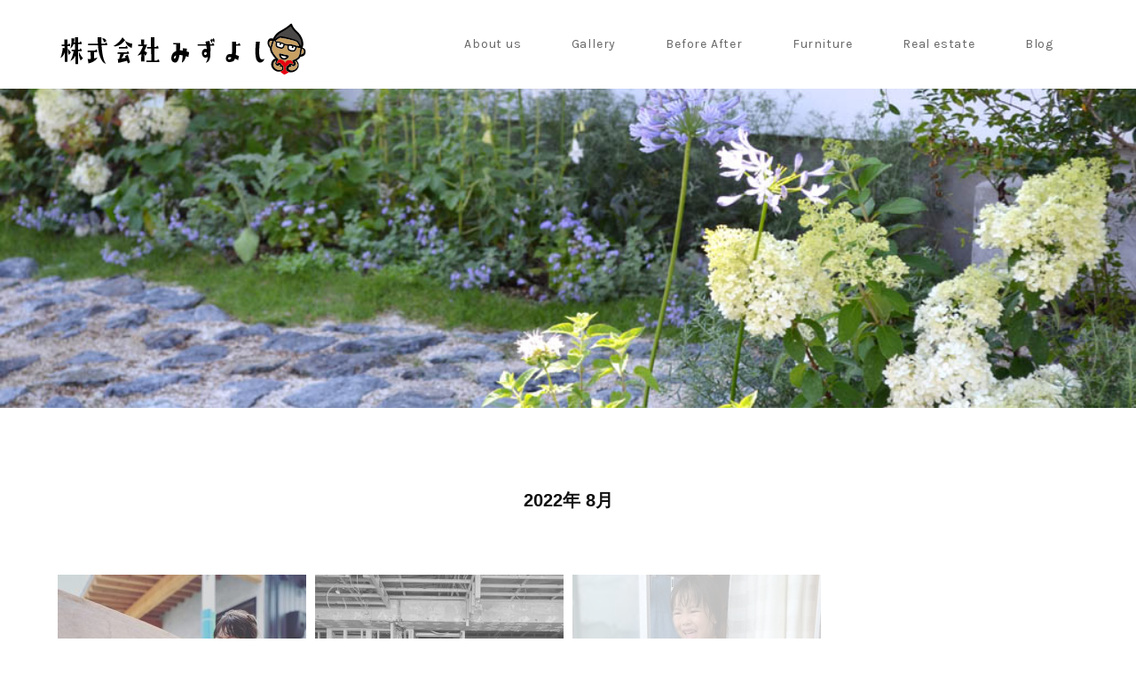

--- FILE ---
content_type: text/html; charset=UTF-8
request_url: https://k-mizuyoshi.com/2022/08/
body_size: 9716
content:
<!DOCTYPE html><html class="pc" lang="ja"><head><meta charset="UTF-8"><meta name="description" content="2022年 8月の記事一覧"><meta name="viewport" content="width=device-width"><title>2022年 8月の記事一覧</title> <!--[if lt IE 9]> <script src="https://k-mizuyoshi.com/wp-content/themes/story_tcd041/js/html5.js"></script> <![endif]--><meta name='robots' content='max-image-preview:large' /><style id='wp-img-auto-sizes-contain-inline-css' type='text/css'>img:is([sizes=auto i],[sizes^="auto," i]){contain-intrinsic-size:3000px 1500px}
/*# sourceURL=wp-img-auto-sizes-contain-inline-css */</style><style id='wp-block-library-inline-css' type='text/css'>:root{--wp-block-synced-color:#7a00df;--wp-block-synced-color--rgb:122,0,223;--wp-bound-block-color:var(--wp-block-synced-color);--wp-editor-canvas-background:#ddd;--wp-admin-theme-color:#007cba;--wp-admin-theme-color--rgb:0,124,186;--wp-admin-theme-color-darker-10:#006ba1;--wp-admin-theme-color-darker-10--rgb:0,107,160.5;--wp-admin-theme-color-darker-20:#005a87;--wp-admin-theme-color-darker-20--rgb:0,90,135;--wp-admin-border-width-focus:2px}@media (min-resolution:192dpi){:root{--wp-admin-border-width-focus:1.5px}}.wp-element-button{cursor:pointer}:root .has-very-light-gray-background-color{background-color:#eee}:root .has-very-dark-gray-background-color{background-color:#313131}:root .has-very-light-gray-color{color:#eee}:root .has-very-dark-gray-color{color:#313131}:root .has-vivid-green-cyan-to-vivid-cyan-blue-gradient-background{background:linear-gradient(135deg,#00d084,#0693e3)}:root .has-purple-crush-gradient-background{background:linear-gradient(135deg,#34e2e4,#4721fb 50%,#ab1dfe)}:root .has-hazy-dawn-gradient-background{background:linear-gradient(135deg,#faaca8,#dad0ec)}:root .has-subdued-olive-gradient-background{background:linear-gradient(135deg,#fafae1,#67a671)}:root .has-atomic-cream-gradient-background{background:linear-gradient(135deg,#fdd79a,#004a59)}:root .has-nightshade-gradient-background{background:linear-gradient(135deg,#330968,#31cdcf)}:root .has-midnight-gradient-background{background:linear-gradient(135deg,#020381,#2874fc)}:root{--wp--preset--font-size--normal:16px;--wp--preset--font-size--huge:42px}.has-regular-font-size{font-size:1em}.has-larger-font-size{font-size:2.625em}.has-normal-font-size{font-size:var(--wp--preset--font-size--normal)}.has-huge-font-size{font-size:var(--wp--preset--font-size--huge)}.has-text-align-center{text-align:center}.has-text-align-left{text-align:left}.has-text-align-right{text-align:right}.has-fit-text{white-space:nowrap!important}#end-resizable-editor-section{display:none}.aligncenter{clear:both}.items-justified-left{justify-content:flex-start}.items-justified-center{justify-content:center}.items-justified-right{justify-content:flex-end}.items-justified-space-between{justify-content:space-between}.screen-reader-text{border:0;clip-path:inset(50%);height:1px;margin:-1px;overflow:hidden;padding:0;position:absolute;width:1px;word-wrap:normal!important}.screen-reader-text:focus{background-color:#ddd;clip-path:none;color:#444;display:block;font-size:1em;height:auto;left:5px;line-height:normal;padding:15px 23px 14px;text-decoration:none;top:5px;width:auto;z-index:100000}html :where(.has-border-color){border-style:solid}html :where([style*=border-top-color]){border-top-style:solid}html :where([style*=border-right-color]){border-right-style:solid}html :where([style*=border-bottom-color]){border-bottom-style:solid}html :where([style*=border-left-color]){border-left-style:solid}html :where([style*=border-width]){border-style:solid}html :where([style*=border-top-width]){border-top-style:solid}html :where([style*=border-right-width]){border-right-style:solid}html :where([style*=border-bottom-width]){border-bottom-style:solid}html :where([style*=border-left-width]){border-left-style:solid}html :where(img[class*=wp-image-]){height:auto;max-width:100%}:where(figure){margin:0 0 1em}html :where(.is-position-sticky){--wp-admin--admin-bar--position-offset:var(--wp-admin--admin-bar--height,0px)}@media screen and (max-width:600px){html :where(.is-position-sticky){--wp-admin--admin-bar--position-offset:0px}}

/*# sourceURL=wp-block-library-inline-css */</style><style id='global-styles-inline-css' type='text/css'>:root{--wp--preset--aspect-ratio--square: 1;--wp--preset--aspect-ratio--4-3: 4/3;--wp--preset--aspect-ratio--3-4: 3/4;--wp--preset--aspect-ratio--3-2: 3/2;--wp--preset--aspect-ratio--2-3: 2/3;--wp--preset--aspect-ratio--16-9: 16/9;--wp--preset--aspect-ratio--9-16: 9/16;--wp--preset--color--black: #000000;--wp--preset--color--cyan-bluish-gray: #abb8c3;--wp--preset--color--white: #ffffff;--wp--preset--color--pale-pink: #f78da7;--wp--preset--color--vivid-red: #cf2e2e;--wp--preset--color--luminous-vivid-orange: #ff6900;--wp--preset--color--luminous-vivid-amber: #fcb900;--wp--preset--color--light-green-cyan: #7bdcb5;--wp--preset--color--vivid-green-cyan: #00d084;--wp--preset--color--pale-cyan-blue: #8ed1fc;--wp--preset--color--vivid-cyan-blue: #0693e3;--wp--preset--color--vivid-purple: #9b51e0;--wp--preset--gradient--vivid-cyan-blue-to-vivid-purple: linear-gradient(135deg,rgb(6,147,227) 0%,rgb(155,81,224) 100%);--wp--preset--gradient--light-green-cyan-to-vivid-green-cyan: linear-gradient(135deg,rgb(122,220,180) 0%,rgb(0,208,130) 100%);--wp--preset--gradient--luminous-vivid-amber-to-luminous-vivid-orange: linear-gradient(135deg,rgb(252,185,0) 0%,rgb(255,105,0) 100%);--wp--preset--gradient--luminous-vivid-orange-to-vivid-red: linear-gradient(135deg,rgb(255,105,0) 0%,rgb(207,46,46) 100%);--wp--preset--gradient--very-light-gray-to-cyan-bluish-gray: linear-gradient(135deg,rgb(238,238,238) 0%,rgb(169,184,195) 100%);--wp--preset--gradient--cool-to-warm-spectrum: linear-gradient(135deg,rgb(74,234,220) 0%,rgb(151,120,209) 20%,rgb(207,42,186) 40%,rgb(238,44,130) 60%,rgb(251,105,98) 80%,rgb(254,248,76) 100%);--wp--preset--gradient--blush-light-purple: linear-gradient(135deg,rgb(255,206,236) 0%,rgb(152,150,240) 100%);--wp--preset--gradient--blush-bordeaux: linear-gradient(135deg,rgb(254,205,165) 0%,rgb(254,45,45) 50%,rgb(107,0,62) 100%);--wp--preset--gradient--luminous-dusk: linear-gradient(135deg,rgb(255,203,112) 0%,rgb(199,81,192) 50%,rgb(65,88,208) 100%);--wp--preset--gradient--pale-ocean: linear-gradient(135deg,rgb(255,245,203) 0%,rgb(182,227,212) 50%,rgb(51,167,181) 100%);--wp--preset--gradient--electric-grass: linear-gradient(135deg,rgb(202,248,128) 0%,rgb(113,206,126) 100%);--wp--preset--gradient--midnight: linear-gradient(135deg,rgb(2,3,129) 0%,rgb(40,116,252) 100%);--wp--preset--font-size--small: 13px;--wp--preset--font-size--medium: 20px;--wp--preset--font-size--large: 36px;--wp--preset--font-size--x-large: 42px;--wp--preset--spacing--20: 0.44rem;--wp--preset--spacing--30: 0.67rem;--wp--preset--spacing--40: 1rem;--wp--preset--spacing--50: 1.5rem;--wp--preset--spacing--60: 2.25rem;--wp--preset--spacing--70: 3.38rem;--wp--preset--spacing--80: 5.06rem;--wp--preset--shadow--natural: 6px 6px 9px rgba(0, 0, 0, 0.2);--wp--preset--shadow--deep: 12px 12px 50px rgba(0, 0, 0, 0.4);--wp--preset--shadow--sharp: 6px 6px 0px rgba(0, 0, 0, 0.2);--wp--preset--shadow--outlined: 6px 6px 0px -3px rgb(255, 255, 255), 6px 6px rgb(0, 0, 0);--wp--preset--shadow--crisp: 6px 6px 0px rgb(0, 0, 0);}:where(.is-layout-flex){gap: 0.5em;}:where(.is-layout-grid){gap: 0.5em;}body .is-layout-flex{display: flex;}.is-layout-flex{flex-wrap: wrap;align-items: center;}.is-layout-flex > :is(*, div){margin: 0;}body .is-layout-grid{display: grid;}.is-layout-grid > :is(*, div){margin: 0;}:where(.wp-block-columns.is-layout-flex){gap: 2em;}:where(.wp-block-columns.is-layout-grid){gap: 2em;}:where(.wp-block-post-template.is-layout-flex){gap: 1.25em;}:where(.wp-block-post-template.is-layout-grid){gap: 1.25em;}.has-black-color{color: var(--wp--preset--color--black) !important;}.has-cyan-bluish-gray-color{color: var(--wp--preset--color--cyan-bluish-gray) !important;}.has-white-color{color: var(--wp--preset--color--white) !important;}.has-pale-pink-color{color: var(--wp--preset--color--pale-pink) !important;}.has-vivid-red-color{color: var(--wp--preset--color--vivid-red) !important;}.has-luminous-vivid-orange-color{color: var(--wp--preset--color--luminous-vivid-orange) !important;}.has-luminous-vivid-amber-color{color: var(--wp--preset--color--luminous-vivid-amber) !important;}.has-light-green-cyan-color{color: var(--wp--preset--color--light-green-cyan) !important;}.has-vivid-green-cyan-color{color: var(--wp--preset--color--vivid-green-cyan) !important;}.has-pale-cyan-blue-color{color: var(--wp--preset--color--pale-cyan-blue) !important;}.has-vivid-cyan-blue-color{color: var(--wp--preset--color--vivid-cyan-blue) !important;}.has-vivid-purple-color{color: var(--wp--preset--color--vivid-purple) !important;}.has-black-background-color{background-color: var(--wp--preset--color--black) !important;}.has-cyan-bluish-gray-background-color{background-color: var(--wp--preset--color--cyan-bluish-gray) !important;}.has-white-background-color{background-color: var(--wp--preset--color--white) !important;}.has-pale-pink-background-color{background-color: var(--wp--preset--color--pale-pink) !important;}.has-vivid-red-background-color{background-color: var(--wp--preset--color--vivid-red) !important;}.has-luminous-vivid-orange-background-color{background-color: var(--wp--preset--color--luminous-vivid-orange) !important;}.has-luminous-vivid-amber-background-color{background-color: var(--wp--preset--color--luminous-vivid-amber) !important;}.has-light-green-cyan-background-color{background-color: var(--wp--preset--color--light-green-cyan) !important;}.has-vivid-green-cyan-background-color{background-color: var(--wp--preset--color--vivid-green-cyan) !important;}.has-pale-cyan-blue-background-color{background-color: var(--wp--preset--color--pale-cyan-blue) !important;}.has-vivid-cyan-blue-background-color{background-color: var(--wp--preset--color--vivid-cyan-blue) !important;}.has-vivid-purple-background-color{background-color: var(--wp--preset--color--vivid-purple) !important;}.has-black-border-color{border-color: var(--wp--preset--color--black) !important;}.has-cyan-bluish-gray-border-color{border-color: var(--wp--preset--color--cyan-bluish-gray) !important;}.has-white-border-color{border-color: var(--wp--preset--color--white) !important;}.has-pale-pink-border-color{border-color: var(--wp--preset--color--pale-pink) !important;}.has-vivid-red-border-color{border-color: var(--wp--preset--color--vivid-red) !important;}.has-luminous-vivid-orange-border-color{border-color: var(--wp--preset--color--luminous-vivid-orange) !important;}.has-luminous-vivid-amber-border-color{border-color: var(--wp--preset--color--luminous-vivid-amber) !important;}.has-light-green-cyan-border-color{border-color: var(--wp--preset--color--light-green-cyan) !important;}.has-vivid-green-cyan-border-color{border-color: var(--wp--preset--color--vivid-green-cyan) !important;}.has-pale-cyan-blue-border-color{border-color: var(--wp--preset--color--pale-cyan-blue) !important;}.has-vivid-cyan-blue-border-color{border-color: var(--wp--preset--color--vivid-cyan-blue) !important;}.has-vivid-purple-border-color{border-color: var(--wp--preset--color--vivid-purple) !important;}.has-vivid-cyan-blue-to-vivid-purple-gradient-background{background: var(--wp--preset--gradient--vivid-cyan-blue-to-vivid-purple) !important;}.has-light-green-cyan-to-vivid-green-cyan-gradient-background{background: var(--wp--preset--gradient--light-green-cyan-to-vivid-green-cyan) !important;}.has-luminous-vivid-amber-to-luminous-vivid-orange-gradient-background{background: var(--wp--preset--gradient--luminous-vivid-amber-to-luminous-vivid-orange) !important;}.has-luminous-vivid-orange-to-vivid-red-gradient-background{background: var(--wp--preset--gradient--luminous-vivid-orange-to-vivid-red) !important;}.has-very-light-gray-to-cyan-bluish-gray-gradient-background{background: var(--wp--preset--gradient--very-light-gray-to-cyan-bluish-gray) !important;}.has-cool-to-warm-spectrum-gradient-background{background: var(--wp--preset--gradient--cool-to-warm-spectrum) !important;}.has-blush-light-purple-gradient-background{background: var(--wp--preset--gradient--blush-light-purple) !important;}.has-blush-bordeaux-gradient-background{background: var(--wp--preset--gradient--blush-bordeaux) !important;}.has-luminous-dusk-gradient-background{background: var(--wp--preset--gradient--luminous-dusk) !important;}.has-pale-ocean-gradient-background{background: var(--wp--preset--gradient--pale-ocean) !important;}.has-electric-grass-gradient-background{background: var(--wp--preset--gradient--electric-grass) !important;}.has-midnight-gradient-background{background: var(--wp--preset--gradient--midnight) !important;}.has-small-font-size{font-size: var(--wp--preset--font-size--small) !important;}.has-medium-font-size{font-size: var(--wp--preset--font-size--medium) !important;}.has-large-font-size{font-size: var(--wp--preset--font-size--large) !important;}.has-x-large-font-size{font-size: var(--wp--preset--font-size--x-large) !important;}
/*# sourceURL=global-styles-inline-css */</style><style id='classic-theme-styles-inline-css' type='text/css'>/*! This file is auto-generated */
.wp-block-button__link{color:#fff;background-color:#32373c;border-radius:9999px;box-shadow:none;text-decoration:none;padding:calc(.667em + 2px) calc(1.333em + 2px);font-size:1.125em}.wp-block-file__button{background:#32373c;color:#fff;text-decoration:none}
/*# sourceURL=/wp-includes/css/classic-themes.min.css */</style><link rel='stylesheet' id='contact-form-7-css' href='https://k-mizuyoshi.com/wp-content/cache/autoptimize/autoptimize_single_64ac31699f5326cb3c76122498b76f66.php?ver=6.1.4' type='text/css' media='all' /><link rel='stylesheet' id='tcd-maps-css' href='https://k-mizuyoshi.com/wp-content/cache/autoptimize/autoptimize_single_4402e1d14f432e9c82c507b5f7c3eb13.php?ver=6.9' type='text/css' media='all' /><link rel='stylesheet' id='story-slick-css' href='https://k-mizuyoshi.com/wp-content/cache/autoptimize/autoptimize_single_13b1b6672b8cfb0d9ae7f899f1c42875.php?ver=6.9' type='text/css' media='all' /><link rel='stylesheet' id='story-slick-theme-css' href='https://k-mizuyoshi.com/wp-content/cache/autoptimize/autoptimize_single_cd641eb8e849ed170b40364583589a3b.php?ver=6.9' type='text/css' media='all' /><link rel='stylesheet' id='story-style-css' href='https://k-mizuyoshi.com/wp-content/cache/autoptimize/autoptimize_single_2a1b54fb964fb74a1ec098818418e21b.php?ver=1.5.3' type='text/css' media='all' /><link rel='stylesheet' id='story-responsive-css' href='https://k-mizuyoshi.com/wp-content/cache/autoptimize/autoptimize_single_3935a1f8a0374a47a74df7c721c54055.php?ver=1.5.3' type='text/css' media='all' /><link rel='stylesheet' id='story-footer-bar-css' href='https://k-mizuyoshi.com/wp-content/cache/autoptimize/autoptimize_single_42480daa7a0b2dcc432c037de04992db.php?ver=1.5.3' type='text/css' media='all' /> <script type="text/javascript" src="https://k-mizuyoshi.com/wp-includes/js/jquery/jquery.min.js?ver=3.7.1" id="jquery-core-js"></script> <script defer type="text/javascript" src="https://k-mizuyoshi.com/wp-includes/js/jquery/jquery-migrate.min.js?ver=3.4.1" id="jquery-migrate-js"></script> <script defer type="text/javascript" src="https://k-mizuyoshi.com/wp-content/themes/story_tcd041/js/slick.min.js?ver=1.5.3" id="story-slick-js"></script> <script defer type="text/javascript" src="https://k-mizuyoshi.com/wp-content/cache/autoptimize/autoptimize_single_9e2571c27731485643d90db93981e0f3.php?ver=1.5.3" id="story-script-js"></script> <script defer type="text/javascript" src="https://k-mizuyoshi.com/wp-content/cache/autoptimize/autoptimize_single_e8191577c618aaede69da93af74dac86.php?ver=1.5.3" id="story-responsive-js"></script> <link rel="https://api.w.org/" href="https://k-mizuyoshi.com/wp-json/" /><link rel="EditURI" type="application/rsd+xml" title="RSD" href="https://k-mizuyoshi.com/xmlrpc.php?rsd" /><meta name="generator" content="WordPress 6.9" /><style>.content02-button:hover, .button a:hover, .global-nav .sub-menu a:hover, .content02-button:hover, .footer-bar01, .copyright, .nav-links02-previous a, .nav-links02-next a, .pagetop a, #submit_comment:hover, .page-links a:hover, .page-links > span, .pw_form input[type="submit"]:hover, .post-password-form input[type="submit"]:hover { 
	background: #121212; 
}
.pb_slider .slick-prev:active, .pb_slider .slick-prev:focus, .pb_slider .slick-prev:hover {
	background: #121212 url(https://k-mizuyoshi.com/wp-content/themes/story_tcd041/pagebuilder/assets/img/slider_arrow1.png) no-repeat 23px; 
}
.pb_slider .slick-next:active, .pb_slider .slick-next:focus, .pb_slider .slick-next:hover {
	background: #121212 url(https://k-mizuyoshi.com/wp-content/themes/story_tcd041/pagebuilder/assets/img/slider_arrow2.png) no-repeat 25px 23px; 
}
#comment_textarea textarea:focus, #guest_info input:focus, #comment_textarea textarea:focus { 
	border: 1px solid #121212; 
}
.archive-title, .article01-title a, .article02-title a, .article03-title, .article03-category-item:hover, .article05-category-item:hover, .article04-title, .article05-title, .article06-title, .article06-category-item:hover, .column-layout01-title, .column-layout01-title, .column-layout02-title, .column-layout03-title, .column-layout04-title, .column-layout05-title, .column-layout02-title, .column-layout03-title, .column-layout04-title, .column-layout05-title, .content01-title, .content02-button, .content03-title, .content04-title, .footer-gallery-title, .global-nav a:hover,  .global-nav .current-menu-item > a, .headline-primary, .nav-links01-previous a:hover, .nav-links01-next a:hover, .post-title, .styled-post-list1-title:hover, .top-slider-content-inner:after, .breadcrumb a:hover, .article07-title, .post-category a:hover, .post-meta-box a:hover, .post-content a, .color_headline {
color: #121212;
}
.content02, .gallery01 .slick-arrow:hover, .global-nav .sub-menu a, .headline-bar, .nav-links02-next a:hover, .nav-links02-previous a:hover, .pagetop a:hover, .top-slider-nav li.active a, .top-slider-nav li:hover a {
background: #33302C;
}
.social-nav-item a:hover:before {
color: #33302C;
}
.article01-title a:hover, .article02-title a:hover, .article03 a:hover .article03-title, .article04 a:hover .article04-title, .article07 a:hover .article07-title, .post-content a:hover, .headline-link:hover {
	color: #141414;
}
@media only screen and (max-width: 991px) {
	.copyright {
		background: #121212;
	}
}
@media only screen and (max-width: 1200px) {
	.global-nav a, .global-nav a:hover {
		background: #33302C;
	}
	.global-nav .sub-menu a {
		background: #121212;
	}
}
.headline-font-type {
/*font-family: Segoe UI, "ヒラギノ角ゴ ProN W3", "Hiragino Kaku Gothic ProN", "メイリオ", Meiryo, sans-serif;*/
	font-family: "游ゴシック Medium", "Yu Gothic Medium", 游ゴシック体, 'Yu Gothic', YuGothic, 'ヒラギノ角ゴシック Pro', 'Hiragino Kaku Gothic Pro', メイリオ, Meiryo, Osaka, 'ＭＳ Ｐゴシック', 'MS PGothic', sans-serif!important;
}
.thumbnail03 {
background: #FFFFFF;
}
a:hover .thumbnail03 img, .thumbnail03 img:hover {
opacity: 0.5;
}
.global-nav > ul > li > a {
color: #666666;
}
.article06 a:hover:before {
background: rgba(255, 255, 255, 0.9);
}
.footer-nav-wrapper:before {
background-color: rgba(255, 255, 255, 0.8);
}
@import url('https://fonts.googleapis.com/css?family=M+PLUS+Rounded+1c:400,700&display=swap');

h2 {
font-family: 'M PLUS Rounded 1c'!important;
}

.gallery-details {
text-align:center;
}

.gallery-details dd {
margin-bottom:40px;
}</style></head><body class="archive date wp-theme-story_tcd041 font-type2"><div id="site-loader-overlay"><div id="site-loader-spinner" style="border: 3px solid rgba(18, 18, 18, .5); border-left: 3px solid #121212;">Loading</div></div><div id="site_wrap"><header class="header"><div class="header-bar header-bar-fixed" style="background-color: rgba(255,255,255,0.9); color: #666666;"><div class="header-bar-inner inner"><div class="logo logo-image"><a href="https://k-mizuyoshi.com/" data-label="株式会社 みずよし"><img class="h_logo" src="https://k-mizuyoshi.com/wp-content/uploads/2019/09/株式会社みずよしトップロゴ.png" alt="株式会社 みずよし"></a></div> <a href="#" id="global-nav-button" class="global-nav-button"></a><nav id="global-nav" class="global-nav"><ul id="menu-%e3%83%98%e3%83%83%e3%83%80%e3%83%bc%e3%83%a1%e3%83%8b%e3%83%a5%e3%83%bc" class="menu"><li id="menu-item-62" class="menu-item menu-item-type-post_type menu-item-object-page menu-item-has-children menu-item-62"><a href="https://k-mizuyoshi.com/concept/"><span></span>About us</a><ul class="sub-menu"><li id="menu-item-222" class="menu-item menu-item-type-post_type menu-item-object-page menu-item-222"><a href="https://k-mizuyoshi.com/concept/"><span></span>みずよしのこと</a></li><li id="menu-item-481" class="menu-item menu-item-type-post_type menu-item-object-page menu-item-481"><a href="https://k-mizuyoshi.com/ko-chi-panel/"><span></span>コーチパネル</a></li><li id="menu-item-836" class="menu-item menu-item-type-post_type menu-item-object-page menu-item-836"><a href="https://k-mizuyoshi.com/steico/"><span></span>STEICO</a></li><li id="menu-item-1797" class="menu-item menu-item-type-post_type menu-item-object-page menu-item-1797"><a href="https://k-mizuyoshi.com/firewall/"><span></span>Firewall</a></li><li id="menu-item-1470" class="menu-item menu-item-type-post_type menu-item-object-page menu-item-1470"><a href="https://k-mizuyoshi.com/passive-fan/"><span></span>Passiv Fan</a></li><li id="menu-item-2060" class="menu-item menu-item-type-post_type menu-item-object-page menu-item-2060"><a href="https://k-mizuyoshi.com/ozon-air/"><span></span>OZON AIR</a></li><li id="menu-item-1013" class="menu-item menu-item-type-post_type menu-item-object-page menu-item-1013"><a href="https://k-mizuyoshi.com/%e3%82%b9%e3%82%a4%e3%82%b9%e3%82%a6%e3%82%a9%e3%83%bc%e3%83%ab/"><span></span>スイスウォール</a></li><li id="menu-item-322" class="menu-item menu-item-type-post_type menu-item-object-page menu-item-322"><a href="https://k-mizuyoshi.com/%e3%82%a2%e3%82%af%e3%82%bb%e3%82%b9/"><span></span>アクセス</a></li><li id="menu-item-562" class="menu-item menu-item-type-post_type menu-item-object-page menu-item-562"><a href="https://k-mizuyoshi.com/contact/"><span></span>お問い合わせ</a></li></ul></li><li id="menu-item-235" class="menu-item menu-item-type-custom menu-item-object-custom menu-item-has-children menu-item-235"><a href="/?post_type=gallery"><span></span>Gallery</a><ul class="sub-menu"><li id="menu-item-309" class="menu-item menu-item-type-taxonomy menu-item-object-gallery_category menu-item-309"><a href="https://k-mizuyoshi.com/gallery_category/committed/"><span></span>こだわりの家</a></li><li id="menu-item-312" class="menu-item menu-item-type-taxonomy menu-item-object-gallery_category menu-item-312"><a href="https://k-mizuyoshi.com/gallery_category/oldhouse/"><span></span>古民家改修</a></li><li id="menu-item-310" class="menu-item menu-item-type-taxonomy menu-item-object-gallery_category menu-item-310"><a href="https://k-mizuyoshi.com/gallery_category/shop/"><span></span>ショップ</a></li><li id="menu-item-311" class="menu-item menu-item-type-taxonomy menu-item-object-gallery_category menu-item-311"><a href="https://k-mizuyoshi.com/gallery_category/renovation/"><span></span>リノベーション</a></li></ul></li><li id="menu-item-2559" class="menu-item menu-item-type-post_type menu-item-object-page menu-item-2559"><a href="https://k-mizuyoshi.com/1663-2/"><span></span>Before After</a></li><li id="menu-item-58" class="menu-item menu-item-type-post_type menu-item-object-page menu-item-58"><a href="https://k-mizuyoshi.com/furniture/"><span></span>Furniture</a></li><li id="menu-item-259" class="menu-item menu-item-type-post_type menu-item-object-page menu-item-259"><a href="https://k-mizuyoshi.com/estate/"><span></span>Real estate</a></li><li id="menu-item-262" class="menu-item menu-item-type-post_type menu-item-object-page current_page_parent menu-item-262"><a href="https://k-mizuyoshi.com/%e3%83%96%e3%83%ad%e3%82%b0/"><span></span>Blog</a></li></ul></nav></div></div><div class="signage" style="background-image: url(https://k-mizuyoshi.com/wp-content/uploads/2019/10/061-1.jpg);"><div class="signage-content" style="text-shadow: 0px 0px 0px #888888"><h1 class="signage-title headline-font-type" style="color: #262626; font-size: 38px;"></h1><p class="signage-title-sub" style="color: #262626; font-size: 18px;"></p></div></div></header><div class="main"><div class="clearfix inner"><div class="archive-header"><h2 class="archive-title headline-font-type" style="font-size: 20px;">2022年 8月</h2><div class="archive-text"></div></div><div id="infinitescroll" class="flex flex-wrap flex-auto"><article class="article03" style="opacity: 0;"> <a class="flex flex-column" href="https://k-mizuyoshi.com/2022/08/31/4895/"><div class="article03-thumbnail thumbnail03"> <img width="280" height="280" src="https://k-mizuyoshi.com/wp-content/uploads/2022/08/8DCF9CF2-134C-4AB2-9974-1F3013CED1B8-280x280.jpg" class="attachment-size1 size-size1 wp-post-image" alt="" decoding="async" fetchpriority="high" srcset="https://k-mizuyoshi.com/wp-content/uploads/2022/08/8DCF9CF2-134C-4AB2-9974-1F3013CED1B8-280x280.jpg 280w, https://k-mizuyoshi.com/wp-content/uploads/2022/08/8DCF9CF2-134C-4AB2-9974-1F3013CED1B8-300x300.jpg 300w, https://k-mizuyoshi.com/wp-content/uploads/2022/08/8DCF9CF2-134C-4AB2-9974-1F3013CED1B8-120x120.jpg 120w" sizes="(max-width: 280px) 100vw, 280px" /></div><div class="article03-content flex flex-auto flex-column"><h2 class="article03-title headline-font-type">和泉の平屋②</h2><p class="article03-meta"> <time class="article03-date" datetime="2022-08-31">2022.08.31</time></p></div> </a></article><article class="article03" style="opacity: 0;"> <a class="flex flex-column" href="https://k-mizuyoshi.com/2022/08/27/4880/"><div class="article03-thumbnail thumbnail03"> <img width="280" height="280" src="https://k-mizuyoshi.com/wp-content/uploads/2022/08/IMG_1338-280x280.jpg" class="attachment-size1 size-size1 wp-post-image" alt="" decoding="async" srcset="https://k-mizuyoshi.com/wp-content/uploads/2022/08/IMG_1338-280x280.jpg 280w, https://k-mizuyoshi.com/wp-content/uploads/2022/08/IMG_1338-300x300.jpg 300w, https://k-mizuyoshi.com/wp-content/uploads/2022/08/IMG_1338-120x120.jpg 120w" sizes="(max-width: 280px) 100vw, 280px" /></div><div class="article03-content flex flex-auto flex-column"><h2 class="article03-title headline-font-type">マンションリフォーム</h2><p class="article03-meta"> <time class="article03-date" datetime="2022-08-27">2022.08.27</time></p></div> </a></article><article class="article03" style="opacity: 0;"> <a class="flex flex-column" href="https://k-mizuyoshi.com/2022/08/25/4863/"><div class="article03-thumbnail thumbnail03"> <img width="280" height="280" src="https://k-mizuyoshi.com/wp-content/uploads/2022/08/IMG_1288-280x280.jpg" class="attachment-size1 size-size1 wp-post-image" alt="" decoding="async" srcset="https://k-mizuyoshi.com/wp-content/uploads/2022/08/IMG_1288-280x280.jpg 280w, https://k-mizuyoshi.com/wp-content/uploads/2022/08/IMG_1288-300x300.jpg 300w, https://k-mizuyoshi.com/wp-content/uploads/2022/08/IMG_1288-120x120.jpg 120w" sizes="(max-width: 280px) 100vw, 280px" /></div><div class="article03-content flex flex-auto flex-column"><h2 class="article03-title headline-font-type">雨の中・・</h2><p class="article03-meta"> <time class="article03-date" datetime="2022-08-25">2022.08.25</time></p></div> </a></article><article class="article03" style="opacity: 0;"> <a class="flex flex-column" href="https://k-mizuyoshi.com/2022/08/24/4854/"><div class="article03-thumbnail thumbnail03"> <img width="280" height="280" src="https://k-mizuyoshi.com/wp-content/uploads/2022/08/IMG_1227-280x280.jpg" class="attachment-size1 size-size1 wp-post-image" alt="" decoding="async" loading="lazy" srcset="https://k-mizuyoshi.com/wp-content/uploads/2022/08/IMG_1227-280x280.jpg 280w, https://k-mizuyoshi.com/wp-content/uploads/2022/08/IMG_1227-300x300.jpg 300w, https://k-mizuyoshi.com/wp-content/uploads/2022/08/IMG_1227-120x120.jpg 120w" sizes="auto, (max-width: 280px) 100vw, 280px" /></div><div class="article03-content flex flex-auto flex-column"><h2 class="article03-title headline-font-type">床暖解体</h2><p class="article03-meta"> <time class="article03-date" datetime="2022-08-24">2022.08.24</time></p></div> </a></article><article class="article03" style="opacity: 0;"> <a class="flex flex-column" href="https://k-mizuyoshi.com/2022/08/22/4846/"><div class="article03-thumbnail thumbnail03"> <img width="280" height="280" src="https://k-mizuyoshi.com/wp-content/uploads/2022/08/IMG_1172-280x280.jpg" class="attachment-size1 size-size1 wp-post-image" alt="" decoding="async" loading="lazy" srcset="https://k-mizuyoshi.com/wp-content/uploads/2022/08/IMG_1172-280x280.jpg 280w, https://k-mizuyoshi.com/wp-content/uploads/2022/08/IMG_1172-300x300.jpg 300w, https://k-mizuyoshi.com/wp-content/uploads/2022/08/IMG_1172-120x120.jpg 120w" sizes="auto, (max-width: 280px) 100vw, 280px" /></div><div class="article03-content flex flex-auto flex-column"><h2 class="article03-title headline-font-type">マンション解体</h2><p class="article03-meta"> <time class="article03-date" datetime="2022-08-22">2022.08.22</time></p></div> </a></article><article class="article03" style="opacity: 0;"> <a class="flex flex-column" href="https://k-mizuyoshi.com/2022/08/18/4844/"><div class="article03-thumbnail thumbnail03"> <img width="280" height="280" src="https://k-mizuyoshi.com/wp-content/uploads/2022/08/IMG_0945-280x280.jpg" class="attachment-size1 size-size1 wp-post-image" alt="" decoding="async" loading="lazy" srcset="https://k-mizuyoshi.com/wp-content/uploads/2022/08/IMG_0945-280x280.jpg 280w, https://k-mizuyoshi.com/wp-content/uploads/2022/08/IMG_0945-300x300.jpg 300w, https://k-mizuyoshi.com/wp-content/uploads/2022/08/IMG_0945-120x120.jpg 120w" sizes="auto, (max-width: 280px) 100vw, 280px" /></div><div class="article03-content flex flex-auto flex-column"><h2 class="article03-title headline-font-type">土地ご契約に向けて</h2><p class="article03-meta"> <time class="article03-date" datetime="2022-08-18">2022.08.18</time></p></div> </a></article><article class="article03" style="opacity: 0;"> <a class="flex flex-column" href="https://k-mizuyoshi.com/2022/08/15/4833/"><div class="article03-thumbnail thumbnail03"> <img width="280" height="280" src="https://k-mizuyoshi.com/wp-content/uploads/2022/08/IMG_0957-280x280.jpg" class="attachment-size1 size-size1 wp-post-image" alt="" decoding="async" loading="lazy" srcset="https://k-mizuyoshi.com/wp-content/uploads/2022/08/IMG_0957-280x280.jpg 280w, https://k-mizuyoshi.com/wp-content/uploads/2022/08/IMG_0957-300x300.jpg 300w, https://k-mizuyoshi.com/wp-content/uploads/2022/08/IMG_0957-120x120.jpg 120w" sizes="auto, (max-width: 280px) 100vw, 280px" /></div><div class="article03-content flex flex-auto flex-column"><h2 class="article03-title headline-font-type">デザインにこだわって</h2><p class="article03-meta"> <time class="article03-date" datetime="2022-08-15">2022.08.15</time></p></div> </a></article><article class="article03" style="opacity: 0;"> <a class="flex flex-column" href="https://k-mizuyoshi.com/2022/08/08/4823/"><div class="article03-thumbnail thumbnail03"> <img width="280" height="280" src="https://k-mizuyoshi.com/wp-content/uploads/2022/08/IMG_0727-280x280.jpg" class="attachment-size1 size-size1 wp-post-image" alt="" decoding="async" loading="lazy" srcset="https://k-mizuyoshi.com/wp-content/uploads/2022/08/IMG_0727-280x280.jpg 280w, https://k-mizuyoshi.com/wp-content/uploads/2022/08/IMG_0727-300x300.jpg 300w, https://k-mizuyoshi.com/wp-content/uploads/2022/08/IMG_0727-120x120.jpg 120w" sizes="auto, (max-width: 280px) 100vw, 280px" /></div><div class="article03-content flex flex-auto flex-column"><h2 class="article03-title headline-font-type">和泉の平屋2</h2><p class="article03-meta"> <time class="article03-date" datetime="2022-08-08">2022.08.08</time></p></div> </a></article><article class="article03" style="opacity: 0;"> <a class="flex flex-column" href="https://k-mizuyoshi.com/2022/08/07/4808/"><div class="article03-thumbnail thumbnail03"> <img width="280" height="280" src="https://k-mizuyoshi.com/wp-content/uploads/2022/08/IMG_0702-280x280.jpg" class="attachment-size1 size-size1 wp-post-image" alt="" decoding="async" loading="lazy" srcset="https://k-mizuyoshi.com/wp-content/uploads/2022/08/IMG_0702-280x280.jpg 280w, https://k-mizuyoshi.com/wp-content/uploads/2022/08/IMG_0702-300x300.jpg 300w, https://k-mizuyoshi.com/wp-content/uploads/2022/08/IMG_0702-120x120.jpg 120w" sizes="auto, (max-width: 280px) 100vw, 280px" /></div><div class="article03-content flex flex-auto flex-column"><h2 class="article03-title headline-font-type">看板</h2><p class="article03-meta"> <time class="article03-date" datetime="2022-08-07">2022.08.07</time></p></div> </a></article><article class="article03" style="opacity: 0;"> <a class="flex flex-column" href="https://k-mizuyoshi.com/2022/08/03/4821/"><div class="article03-thumbnail thumbnail03"> <img width="280" height="280" src="https://k-mizuyoshi.com/wp-content/uploads/2022/08/IMG_0728-280x280.jpg" class="attachment-size1 size-size1 wp-post-image" alt="" decoding="async" loading="lazy" srcset="https://k-mizuyoshi.com/wp-content/uploads/2022/08/IMG_0728-280x280.jpg 280w, https://k-mizuyoshi.com/wp-content/uploads/2022/08/IMG_0728-300x300.jpg 300w, https://k-mizuyoshi.com/wp-content/uploads/2022/08/IMG_0728-120x120.jpg 120w" sizes="auto, (max-width: 280px) 100vw, 280px" /></div><div class="article03-content flex flex-auto flex-column"><h2 class="article03-title headline-font-type">和泉の平屋2</h2><p class="article03-meta"> <time class="article03-date" datetime="2022-08-03">2022.08.03</time></p></div> </a></article></div><p id="load-post" class="load-post"><a href="https://k-mizuyoshi.com/2022/08/page/2/" >次のブログ一覧</a></p></div></div><footer class="footer"><div class="footer-content inner"><div class="footer-logo footer-logo-text" style="font-size: 26px;"><a href="https://k-mizuyoshi.com/">株式会社 みずよし</a></div><p class="align1">〒511-0841 三重県桑名市小貝須1411-2<br /> TEL.0594-23-0044 / FAX.0594-23-0004<br /> mizuyoshi@k-mizuyoshi.com<br /> <br /> 三重県知事（般-27）第4668　宅地建物取引業　三重県知事(5)2493</p></div><div class="footer-bar01"><div class="footer-bar01-inner"><ul class="social-nav"></ul><p class="copyright"><small>Copyright &copy; 株式会社 みずよし. All rights reserved.</small></p><div id="pagetop" class="pagetop"> <a href="#"></a></div></div></div></footer></div> <script type="speculationrules">{"prefetch":[{"source":"document","where":{"and":[{"href_matches":"/*"},{"not":{"href_matches":["/wp-*.php","/wp-admin/*","/wp-content/uploads/*","/wp-content/*","/wp-content/plugins/*","/wp-content/themes/story_tcd041/*","/*\\?(.+)"]}},{"not":{"selector_matches":"a[rel~=\"nofollow\"]"}},{"not":{"selector_matches":".no-prefetch, .no-prefetch a"}}]},"eagerness":"conservative"}]}</script> <script type="text/javascript" src="https://k-mizuyoshi.com/wp-includes/js/dist/hooks.min.js?ver=dd5603f07f9220ed27f1" id="wp-hooks-js"></script> <script type="text/javascript" src="https://k-mizuyoshi.com/wp-includes/js/dist/i18n.min.js?ver=c26c3dc7bed366793375" id="wp-i18n-js"></script> <script defer id="wp-i18n-js-after" src="[data-uri]"></script> <script defer type="text/javascript" src="https://k-mizuyoshi.com/wp-content/cache/autoptimize/autoptimize_single_96e7dc3f0e8559e4a3f3ca40b17ab9c3.php?ver=6.1.4" id="swv-js"></script> <script defer id="contact-form-7-js-translations" src="[data-uri]"></script> <script defer id="contact-form-7-js-before" src="[data-uri]"></script> <script defer type="text/javascript" src="https://k-mizuyoshi.com/wp-content/cache/autoptimize/autoptimize_single_2912c657d0592cc532dff73d0d2ce7bb.php?ver=6.1.4" id="contact-form-7-js"></script> <script defer type="text/javascript" src="https://k-mizuyoshi.com/wp-content/themes/story_tcd041/js/imagesloaded.pkgd.min.js?ver=1.5.3" id="story-imagesloaded-js"></script> <script defer type="text/javascript" src="https://k-mizuyoshi.com/wp-content/themes/story_tcd041/js/jquery.infinitescroll.min.js?ver=1.5.3" id="story-infinitescroll-js"></script> <script defer type="text/javascript" src="https://k-mizuyoshi.com/wp-content/cache/autoptimize/autoptimize_single_8de14fd32d7deab096a01a6fd67beda4.php?ver=1.5.3" id="story-footer-bar-js"></script> <script defer src="[data-uri]"></script> </body></html>

--- FILE ---
content_type: text/css; charset=utf-8
request_url: https://k-mizuyoshi.com/wp-content/cache/autoptimize/autoptimize_single_2a1b54fb964fb74a1ec098818418e21b.php?ver=1.5.3
body_size: 14852
content:
@charset "UTF-8";@import url('https://fonts.googleapis.com/css?family=Karla:400,700');@font-face{font-family:"design_plus";src:url(//k-mizuyoshi.com/wp-content/themes/story_tcd041/fonts/design_plus.eot?v=1.0);src:url(//k-mizuyoshi.com/wp-content/themes/story_tcd041/fonts/design_plus.eot?v=1.0#iefix) format("embedded-opentype"),url(//k-mizuyoshi.com/wp-content/themes/story_tcd041/fonts/design_plus.woff?v=1.0) format("woff"),url(//k-mizuyoshi.com/wp-content/themes/story_tcd041/fonts/design_plus.ttf?v=1.0) format("truetype"),url(//k-mizuyoshi.com/wp-content/themes/story_tcd041/fonts/design_plus.svg?v=1.0#design_plus) format("svg");font-weight:400;font-style:normal}html,body,div,span,applet,object,iframe,h1,h2,h3,h4,h5,h6,p,blockquote,pre,a,abbr,acronym,address,big,cite,code,del,dfn,em,img,ins,kbd,q,s,samp,small,strike,strong,sub,sup,tt,var,b,u,i,center,dl,dt,dd,ol,ul,li,fieldset,form,label,legend,table:not(.tinymce-table),caption,tbody,tfoot,thead,tr,th,td,article,aside,canvas,details,embed,figure,figcaption,footer,header,hgroup,menu,nav,output,ruby,section,summary,time,mark,audio,video{margin:0;padding:0;border:0;outline:0;font-size:100%;vertical-align:baseline}article,aside,details,figcaption,figure,footer,header,hgroup,menu,nav,section{display:block}audio,canvas,video{display:inline-block;max-width:100%}html{overflow-y:scroll;-webkit-text-size-adjust:100%;-ms-text-size-adjust:100%}ul,ol{list-style:none}blockquote,q{quotes:none}blockquote:before,blockquote:after,q:before,q:after{content:'';content:none}a:focus{outline:none}ins{text-decoration:none}mark{font-style:italic;font-weight:700}del{text-decoration:line-through}abbr[title],dfn[title]{border-bottom:1px dotted;cursor:help}table{border-collapse:collapse;border-spacing:0;width:100%}hr{display:block;height:1px;border:0;border-top:1px solid #ccc;margin:1em 0;padding:0}button,input,select,textarea{outline:0;-webkit-box-sizing:border-box;-moz-box-sizing:border-box;box-sizing:border-box;font-size:100%}input,textarea{background-image:-webkit-linear-gradient(rgba(255,255,255,0),rgba(255,255,255,0));-webkit-appearance:none;border-radius:0}input[type=checkbox]{-webkit-appearance:checkbox}input[type=radio]{-webkit-appearance:radio}button::-moz-focus-inner,input::-moz-focus-inner{border:0;padding:0}img{-ms-interpolation-mode:bicubic}.clearfix:after{content:".";display:block;clear:both;height:0;font-size:.1em;line-height:0;visibility:hidden;overflow:hidden}.clearfix{display:inline-block}* html .clearfix{height:1%}.clearfix{display:block}body{-webkit-font-smoothing:antialiased;background:#fff;color:#666;line-height:1}a{color:#666;text-decoration:none}img{vertical-align:bottom}input{border:0;margin:0;padding:0}p{font-size:14px;line-height:2.4}select{-moz-appearance:none;-webkit-appearance:none;appearance:none;background:none transparent;border:0;border-radius:0;margin:0;padding:0}a,a:before,a:after,input{-webkit-transition-property:background-color,color;-webkit-transition-duration:.2s;-webkit-transition-timing-function:ease;-moz-transition-property:background-color,color;-moz-transition-duration:.2s;-moz-transition-timing-function:ease;-o-transition-property:background-color,color;-o-transition-duration:.2s;-o-transition-timing-function:ease;transition-property:background-color,color;transition-duration:.2s;transition-timing-function:ease}#infscr-loading{color:#525252;font-size:14px;text-align:center;width:100%}#infscr-loading img{margin-right:8px;vertical-align:middle}#infscr-loading div{display:inline}.cover{width:100%;height:auto}.clear{clear:both}.fleft{float:left}.fright{float:right}.flex{display:-webkit-box;display:-webkit-flex;display:-ms-flexbox;display:flex}.flex-column{-webkit-box-orient:vertical;-webkit-box-direction:normal;-webkit-flex-direction:column;-ms-flex-direction:column;flex-direction:column}.flex-wrap{-webkit-flex-wrap:wrap;-ms-flex-wrap:wrap;flex-wrap:wrap}.flex-auto{-webkit-box-flex:1;-webkit-flex:1 1 auto;-ms-flex:1 1 auto;flex:1 1 auto;min-width:0;min-height:0}.flex-none{-webkit-box-flex:0;-webkit-flex:none;-ms-flex:none;flex:none}.items-center{-webkit-box-align:center;-ms-flex-align:center;-ms-grid-row-align:center;align-items:center}.items-stretch{-webkit-box-align:stretch;-webkit-align-items:stretch;-ms-flex-align:stretch;-ms-grid-row-align:stretch;align-items:stretch}.self-stretch{-ms-flex-item-align:stretch;align-self:stretch}.justify-between{-webkit-box-pack:justify;-ms-flex-pack:justify;justify-content:space-between}.font-type1{font-family:Verdana,"ヒラギノ角ゴ ProN W3","Hiragino Kaku Gothic ProN","メイリオ",Meiryo,sans-serif}.font-type2{font-family:"Segoe UI",Verdana,"游ゴシック",YuGothic,"Hiragino Kaku Gothic ProN",Meiryo,sans-serif}.font-type3{font-family:"Times New Roman","游明朝","Yu Mincho","游明朝体","YuMincho","ヒラギノ明朝 Pro W3","Hiragino Mincho Pro","HiraMinProN-W3","HGS明朝E","ＭＳ Ｐ明朝","MS PMincho",serif}.hide{display:none}.inner{margin:0 auto;width:1150px}.rich_font{font-family:"Times New Roman","游明朝","Yu Mincho","游明朝体","YuMincho","ヒラギノ明朝 Pro W3","Hiragino Mincho Pro","HiraMinProN-W3","HGS明朝E","ＭＳ Ｐ明朝","MS PMincho",serif;font-weight:500}.left-align{text-align:left}.center{text-align:center}.right-align{text-align:right}.primary{width:68.69565%}.primary-full{width:100%}.secondary{width:26.08696%;max-width:300px}.trim{overflow:hidden;position:relative;width:100%;height:400px}.trim img{margin:auto;position:absolute;top:0;bottom:0;left:0;right:0;width:100%;height:auto}#site-wrap{display:none}#site-loader-overlay{background:#fff;opacity:1;position:fixed;top:0;left:0;width:100%;height:100%;width:100vw;height:100vh;z-index:99999}#site-loader-spinner{font-size:10px;position:fixed;top:50%;top:-webkit-calc(50% - 33px);top:calc(50% - 33px);top:calc(50% - 33px);left:50%;left:-webkit-calc(50% - 33px);left:calc(50% - 33px);left:calc(50% - 33px);-webkit-transform:translateY(-50%);-ms-transform:translateY(-50%);transform:translateY(-50%);-webkit-transform:translateX(-50%);-ms-transform:translateX(-50%);transform:translateX(-50%);text-indent:-9999em;-webkit-transform:translateZ(0);-ms-transform:translateZ(0);transform:translateZ(0);-webkit-animation:loading-anime 1.1s infinite linear;animation:loading-anime 1.1s infinite linear}#site-loader-spinner,#site-loader-spinner:after{border-radius:50%;width:60px;height:60px}@-webkit-keyframes loading-anime{0%{-webkit-transform:rotate(0deg);transform:rotate(0deg)}100%{-webkit-transform:rotate(360deg);transform:rotate(360deg)}}@keyframes loading-anime{0%{-webkit-transform:rotate(0deg);transform:rotate(0deg)}100%{-webkit-transform:rotate(360deg);transform:rotate(360deg)}}.icon-arrow-right:before{content:"\e910"}@-webkit-keyframes fadeIn{from{opacity:0}to{opacity:1}}@keyframes fadeIn{from{opacity:0}to{opacity:1}}@-webkit-keyframes imageAnimation03{0%{visibility:hidden;opacity:0}5%{visibility:visible;opacity:0}100%{opacity:1}}@keyframes imageAnimation03{0%{visibility:hidden;opacity:0}5%{visibility:visible;opacity:0}100%{opacity:1}}.thumbnail01{overflow:hidden}.thumbnail01 img{-webkit-backface-visibility:hidden;backface-visibility:hidden;-webkit-transform:scale(1);-webkit-transition:all .75s ease;-moz-transform:scale(1);-moz-transition:all .75s ease;-ms-transform:scale(1);-ms-transition:all .75s ease;-o-transform:scale(1);-o-transition:all .75s ease;transform:scale(1);transition:all .75s ease}.thumbnail02{overflow:hidden}.thumbnail02 img{-webkit-backface-visibility:hidden;backface-visibility:hidden;-webkit-transition-property:opacity,translate3d;-webkit-transition:.5s;-moz-transition-property:opacity,translate3d;-moz-transition:.5s;-ms-transition-property:opacity,translate3d;-ms-transition:.5s;-o-transition-property:opacity,translate3d;-o-transition:.5s;transition-property:opacity,translate3d;transition:.5s}.thumbnail02 img:hover,a:hover .thumbnail02 img{-webkit-transform:scale(1.3) translate3d(0,0,0);-moz-transform:scale(1.3) translate3d(0,0,0);-ms-transform:scale(1.3) translate3d(0,0,0);-o-transform:scale(1.3) translate3d(0,0,0);transform:scale(1.3) translate3d(0,0,0)}.thumbnail03 img{-webkit-backface-visibility:hidden;backface-visibility:hidden;-webkit-transition-property:opacity;-webkit-transition:.5s;-moz-transition-property:opacity;-moz-transition:.5s;-ms-transition-property:opacity;-ms-transition:.5s;-o-transition-property:opacity;-o-transition:.5s;transition-property:opacity;transition:.5s}.thumbnail03 img:hover,a:hover .thumbnail03 img{opacity:.5}.column-layout01{margin:100px 0;width:100%}.column-layout01-item{float:left;width:47.82609%}.column-layout01-item:nth-of-type(odd){margin-right:2.17391%}.column-layout01-item:nth-of-type(even){margin-left:2.17391%}.column-layout01-title{font-size:24px;line-height:1.6;margin-bottom:1em}.column-layout01-image{width:100%;height:auto}.column-layout02{background:#f6f6f6}.column-layout02-inner{box-sizing:border-box;margin:0 auto;padding:100px 0;width:1150px}.column-layout02-item{float:left;margin-left:3.04348%;width:31.30435%}.column-layout02-item:first-of-type{margin:0}.column-layout02-image{width:100%;height:auto}.column-layout02-title{font-size:24px;line-height:1.6;margin:24px 0 14.2px;text-align:center}.column-layout02-text{line-height:2.4}.column-layout03{background:#f6f6f6;box-sizing:border-box;display:-webkit-box;display:-ms-flexbox;display:flex;width:100%}.column-layout03-item{box-sizing:border-box;width:50%;vertical-align:middle}.column-layout03-title{font-size:24px;line-height:1.6;margin:0 auto;margin-bottom:1em;width:426px}.column-layout03-text{margin:0 auto;width:426px}.column-layout03-image{height:auto;width:100%}.column-layout04{margin:90px 0;width:100%}.column-layout04-item{width:47.82609%}.column-layout04-item:nth-of-type(odd){float:left}.column-layout04-item:nth-of-type(even){float:right}.column-layout04-image{width:100%;height:auto}.column-layout04-title{font-size:24px;line-height:1.6;margin:1.36667em 0 .95833em;text-align:center}.column-layout04-text{line-height:2.4}.column-layout05{margin:35px auto 100px;width:1150px}.column-layout05-item{float:left;width:47.82609%}.column-layout05-item:nth-of-type(odd){margin-right:2.17391%}.column-layout05-item:nth-of-type(even){margin-left:2.17391%}.column-layout05-title{font-size:24px;line-height:1.6;margin-bottom:1em}.article01{line-height:1.8;margin:0 1.875% 30px 0;width:23.59375%}.article01:nth-of-type(4n){margin-right:0}.article01-thumbnail{display:block;margin-bottom:16px;overflow:hidden}.article01-thumbnail img{width:100%;height:auto}.article02{margin-bottom:48px;width:47.82609%}.article02:nth-of-type(odd){margin-right:2.17391%}.article02:nth-of-type(even){margin-left:2.17391%}.article02-thumbnail{float:left;width:29.09091%}.article02-thumbnail img{width:100%;height:auto}.article02-content{float:right;font-size:14px;width:66.36364%}.article02-date{font-weight:700;display:block;line-height:1.5;margin-bottom:.5em}.article02-title{font-size:16px;font-weight:400;line-height:1.6;margin-bottom:.5em}.article02-text{line-height:1.8}.article03{margin:0 10px 10px 0;width:calc((100% - 30px) / 4)}.article03:nth-of-type(4n){margin-right:0}.article03>a{height:100%}.article03-thumbnail{width:100%}.article03-thumbnail img{width:100%;height:auto}.article03-content{box-sizing:border-box;padding:20px 0}.article03-title{font-size:14px;font-weight:400!important;line-height:1.6;overflow:hidden;margin-bottom:15.4px;transition-property:color;transition-duration:.2s;transition-timing-function:ease}dl.ko-chi{max-width:700px;margin:0 auto 60px auto;text-align:center}dl.ko-chi dt{margin-bottom:40px}dl.ko-chi dd:nth-of-type(1){margin-bottom:40px}dl.ko-chi dd:nth-of-type(2) img{max-width:450px;margin-bottom:20px}dl.ko-chi dd:nth-of-type(3) img{max-width:400px;margin-bottom:40px}.mw_wp_form dl{width:100%;max-width:750px;margin:0 auto}.mw_wp_form dl dt{border-bottom:1px solid #ccc;margin-bottom:15px}.mw_wp_form dl dd{margin-bottom:30px}.mw_wp_form input[type=text],.mw_wp_form input[type=email]{border:1px solid #ccc;padding:10px;width:100%;font-size:1rem!important;font-family:"游ゴシック",YuGothic,"ヒラギノ角ゴ ProN W3","Hiragino Kaku Gothic ProN","メイリオ",Meiryo,sans-serif!important}.mw_wp_form textarea{padding:10px;width:100%;font-size:1rem!important;font-family:"游ゴシック",YuGothic,"ヒラギノ角ゴ ProN W3","Hiragino Kaku Gothic ProN","メイリオ",Meiryo,sans-serif!important}.confirm-btn{text-align:center}.mw_wp_form input[type=submit]{padding:10px}@media only screen and (max-width:1199px){.article03-title{height:75px}}.article03-meta{line-height:1.6}.article03-date{font-size:12px;vertical-align:middle}.article03-date+.article03-category:before{content:"|";padding:0 .5em}.article03-category-item{font-size:12px;vertical-align:middle}.article03-category-item:hover{text-decoration:underline}.article04{background:#f6f6f6;margin-bottom:32px}.article04-thumbnail{float:left;width:24.34783%}.article04-thumbnail img{width:100%;height:auto}.article04-content{box-sizing:border-box;float:left;padding:3.47826% 4.34783%;width:75.65217%}.article04-date{display:block;font-size:14px;margin-bottom:1em}.article04-title{font-size:24px;line-height:1.5;margin-bottom:.5em;transition-property:color;transition-duration:.2s;transition-timing-function:ease}.article04-text{line-height:2.4}.article05{background:#fff;border-left:1px solid #eee;border-right:1px solid #eee;border-bottom:2px solid #eee;box-sizing:border-box;transition-property:background;transition:.2s;width:25%}.article05:hover{background:#f6f6f6}.article05 a{height:100%}.article05-thumbnail{width:100%}.article05-thumbnail img{width:100%;height:auto}.article05-content{padding:20px 30px}.article05-title{font-size:16px;height:54px;line-height:1.7;margin-bottom:5px}@media only screen and (max-width:1200px){.article05-title{height:81px}}.article05-date{font-size:12px}.article05-date+.article05-category:before{content:"|";margin:0 .5em}.article05-category{font-size:12px}.article05-category-item{font-size:12px;vertical-align:middle}.article05-category-item:hover{text-decoration:underline}.article06{float:left;position:relative;width:25%}.article06 a{display:block;overflow:hidden}.article06 a:before{content:"";display:block;position:absolute;top:0;left:0;width:100%;height:100%;transition-property:background-color;transition-duration:.4s;transition-timing-function:ease-in-out}.article06 img{display:block;vertical-align:top;width:100%;height:auto}.article06-content{box-sizing:border-box;opacity:0;padding:0 40px;position:absolute;top:50%;left:0;-webkit-transition-property:opacity,transform;-webkit-transition:1s;-moz-transition-property:opacity,transform;-moz-transition:1s;-ms-transition-property:opacity,transform;-ms-transition:1s;-o-transition-property:opacity,transform;-o-transition:1s}.article06:hover .article06-content{opacity:1;-webkit-transform:translate(0,-50%);-moz-transform:translate(0,-50%);-ms-transform:translate(0,-50%);-o-transform:translate(0,-50%);transform:translate(0,-50%)}.article06-title{font-size:16px;line-height:1.7;margin-bottom:.5em}.article06-date+.article06-category:before{content:"|";margin:0 .5em}.article06-category-item{vertical-align:top}.article06-category-item:hover{text-decoration:underline}.article07{border:1px solid #ddd;border-top:0;box-sizing:border-box;display:table;table-layout:fixed;width:100%}.article07:last-child{margin-bottom:50px}.article07 a{display:block;padding:15px}.article07-thumbnail{display:table-cell;width:225px}.article07-thumbnail img{width:100%;height:auto}.article07-content{display:table-cell;padding:0 40px;text-align:left;vertical-align:middle}.article07-meta{margin-bottom:.5em}.article07-title{font-size:14px;font-weight:400;line-height:2;transition-property:color;transition-duration:.2s;transition-timing-function:ease}.styled-post-list1 li{line-height:1.4;margin-bottom:30px;padding:0}.styled-post-list1 li:last-child{margin-bottom:0}.styled-post-list1-thumbnail{display:block;float:left;margin-right:6.66667%;width:40%}.styled-post-list1-thumbnail img{width:100%;height:auto}.styled-post-list1-thumbnail~.styled-post-list1-meta{float:left;width:53.33333%}.styled-post-list1-date{display:block;font-size:12px;line-height:1;margin-bottom:1em}.styled-post-list1-title{font-size:14px;line-height:1.8}.search-form{position:relative;width:100%}.search-field{background:#eee;border:1px solid #cfcfcf;border-right:none;box-shadow:1px -1px 3px 0px #ddd inset;box-sizing:border-box;font-size:14px;padding:0 10px;width:calc(100% - 33px);height:33px}.search-submit{background:#222;color:#fff;cursor:pointer;font-family:"design_plus";overflow:hidden;position:absolute;width:33px;height:33px}.advertisement img{max-width:100%;height:auto}.content01{margin:90px 0}.content01-title{font-size:42px;line-height:1.4;margin-bottom:15px;text-align:center}.content01-text{text-align:center}.content02{width:100%}.content02-inner{box-sizing:border-box;margin:0 auto;padding:76px 0 100px;width:1150px}.content02-item{color:#fff;float:left;margin-left:3.04348%;padding-bottom:calc(2em + 50px);position:relative;width:31.30435%}.content02-item:first-of-type{margin:0}.content02-title{color:#fff;font-size:32px;line-height:2.2;margin-bottom:.5em;text-align:center}.content02-text{color:#fff;line-height:2.4}.content02-button{background:#fff;box-sizing:border-box;display:block;font-size:14px;height:50px;line-height:50px;position:absolute;bottom:0;left:0;text-align:center;width:100%}.content02-button:hover{color:#fff}.content03{margin:92.2px 0 90px}.content03-title{font-size:26px;line-height:1.6;margin-bottom:1em;text-align:center}.content03-text{margin:0 auto;width:700px}.content04{background:#f6f6f6;box-sizing:border-box;margin:100px auto;padding:50px;width:1150px}.content04-item{box-sizing:border-box;float:left;width:490px}.content04-item:nth-of-type(odd){margin-right:35px}.content04-item:nth-of-type(even){margin-left:35px}.content04-title{font-size:24px;line-height:1.6;margin-bottom:1em;text-align:center}.content04-text{font-size:14px;line-height:2.4}.content04-text dt,.content04-text dd{display:inline-block;vertical-align:top}.content04-text dt{margin-right:1em}.select{position:relative}.select:after{content:"\e90e";font-family:"design_plus";display:inline-block;margin:auto;position:absolute;top:-100%;bottom:-100%;right:15px;width:14px;height:14px}.select select{background:linear-gradient(#fff,#f3f3f3) !important;border:1px solid #ddd;border-radius:3px;color:#666;font-size:14px;padding:15px 17px;width:100%}.tab{font-size:0;margin:0 auto;text-align:center;padding:15px 0;width:1156px}.tab li{border-top:1px solid #ddd;border-bottom:1px solid #ddd;border-right:1px solid #ddd;display:inline-block;font-size:14px;text-align:center;line-height:50px;width:230px;height:50px;vertical-align:middle}.tab li:nth-child(5n)~li{border-top:none}.tab li:nth-child(5n+1){border-left:1px solid #ddd}.tab li.current-menu-item a{background:#f6f6f6}.tab li a{background:#fff;font-size:14px;display:block;height:100%;overflow:hidden}.tab li a:hover{background:#f6f6f6}.fade01{opacity:0;-webkit-transform:translate(0,60px);-webkit-transition:1s;-moz-transform:translate(0,60px);-moz-transition:1s;-ms-transform:translate(0,60px);-ms-transition:1s;-o-transform:translate(0,60px);-o-transition:1s;transform:translate(0,60px);transition:1s}.fade02{opacity:1;-webkit-transform:translate(0,0);-webkit-transform:translate(0,0);-moz-transform:translate(0,0);-moz-transform:translate(0,0);-ms-transform:translate(0,0);-ms-transform:translate(0,0);-o-transform:translate(0,0);-o-transform:translate(0,0);transform:translate(0,0);transform:translate(0,0)}.nav-links01{border-top:1px solid #ddd;border-bottom:1px solid #ddd;display:table;font-size:14px;line-height:1.8;margin-bottom:50px;width:100%}.nav-links01-previous,.nav-links01-next{display:table-cell;margin-left:-1px;vertical-align:middle;position:relative;width:50%}.nav-links01-previous a,.nav-links01-next a{box-sizing:border-box;display:block;height:100%;position:relative;width:100%}.nav-links01-previous a:hover:before,.nav-links01-previous a:hover:after,.nav-links01-next a:hover:before,.nav-links01-next a:hover:after{color:#666}.nav-links01-previous a{padding:35px 40px 35px 60px}.nav-links01-previous a:before{content:"\e90f";font-family:"design_plus";font-size:18px;margin-top:-1em;position:absolute;top:50%;left:0}.nav-links01-next a{padding:35px 60px 35px 40px}.nav-links01-next a:after{content:"\e910";font-family:"design_plus";font-size:18px;margin-top:-1em;position:absolute;top:50%;right:0}.nav-links01-previous+.nav-links01-next{border-left:1px solid #ddd}.nav-links02{font-size:14px;margin:90px 0 100px;text-align:center}.nav-links02-previous,.nav-links02-next{display:inline-block;line-height:55px;margin:0 7.5px;position:relative;width:230px;height:55px}.nav-links02-previous a,.nav-links02-next a{color:#fff;display:block}.nav-links02-previous a:before{color:#fff;content:"\e90f";display:inline-block;font-family:"design_plus";font-size:18px;margin:auto;position:absolute;top:0;bottom:0;left:15px}.nav-links02-next a:after{color:#fff;content:"\e910";font-family:"design_plus";font-size:18px;margin:auto;position:absolute;top:0;bottom:0;right:15px}.button{font-size:14px;margin:60px 0;text-align:center}.button a{background:#ccc;color:#fff;display:inline-block;height:50px;line-height:50px;width:200px}.headline-bar{box-sizing:border-box;color:#fff;font-size:16px;font-weight:400;margin:50px 0 34px;padding:20px 25px;position:relative;width:100%}.headline-bar h3{font-weight:400}.headline-link{color:#fff;display:block;font-size:14px;margin-top:-.5em;position:absolute;top:50%;right:25px}.headline-link:after{content:"\e910";color:inherit;font-size:18px;font-family:"design_plus";margin-left:.5em;vertical-align:middle;-webkit-transition-property:none;transition-property:none}.headline-primary{font-size:42px;line-height:1.4;margin:100px 0 30px;text-align:center}.list-group{border:1px solid #ddd;border-bottom:none}.side_widget .headline-bar+.list-group{border-top:none}.list-group li{background:#fff;border-bottom:1px solid #ddd}.side_widget .list-group li{font-size:14px;line-height:1.4;margin:0;padding:0}.list-group a{display:block;padding:20px 25px}.list-group a:hover{background:#f6f6f6}.google-maps{width:100%;height:440px}.load-post{height:50px;line-height:50px;margin:60px auto;text-align:center;width:200px}.load-post a{background:#ccc;color:#fff;display:block}.post-content{overflow:hidden}.post-header{margin:90px auto 60px;text-align:center}.post-title{font-size:30px;line-height:1.4}.post-date{font-size:14px;vertical-align:middle}.post-date+.post-category:before{content:"|";padding:0 .5em}.post-category{font-size:12px;vertical-align:middle}.post-thumbnail{margin-bottom:50px;text-align:center}.post-thumbnail img{max-width:100%;height:auto}.post-content p{font-size:inherit;margin:2em 0}.post-meta-box{background:#fafafa;margin:0 0 40px;padding:25px}.post-meta-box-item{border-right:1px solid #ddd;display:inline;font-size:12px;line-height:1.8;margin-right:10px;padding:0 15px 0 20px;position:relative}.post-meta-box-item:last-child{border-right:none}.post-meta-box-item:before{-webkit-font-smoothing:antialiased;-moz-osx-font-smoothing:grayscale;color:#aaa;display:block;font-family:"design_plus";position:absolute;font-size:13px;top:50%;-webkit-transform:translateY(-50%);transform:translateY(-50%);left:0}.post-meta-box-author:before{content:"\e90d"}.post-meta-box-category:before{content:"\e92f"}.post-meta-box-tag:before{content:"\e935"}.post-meta-box-comment:before{content:"\e916";font-size:16px}.page-links{font-size:12px;margin-bottom:2em}.page-links a{background:#eee;display:inline-block;line-height:35px;margin-right:5px;width:35px;height:35px;text-align:center}.page-links a:hover{color:#fff !important}.page-links>span{color:#fff;display:inline-block;line-height:35px;margin-right:5px;text-align:center;width:35px;height:35px}.page-links .page-links-title{background:0 0;color:#666;display:block;text-align:left;width:auto;height:auto}#single_banner_area{margin:0 0 50px;text-align:center}#single_banner_area .single_banner_left{display:inline-block;margin:0 10px 0 0}#single_banner_area .single_banner_right{display:inline-block;margin:0 0 0 10px}#single_banner_area img{max-width:100%;height:auto;display:block}#single_banner_area.one_banner .single_banner_left{float:none;margin:0 auto}#single_banner_area.one_banner img{margin:0 auto}#single_banner_area_bottom{margin:0 0 50px;text-align:center}#single_banner_area_bottom .single_banner_left{display:inline-block;margin:0 10px 0 0}#single_banner_area_bottom .single_banner_right{display:inline-block;margin:0 0 0 10px}#single_banner_area_bottom img{max-width:100%;height:auto;display:block}#single_banner_area_bottom.one_banner .single_banner_left{float:none;margin:0 auto}#single_banner_area_bottom.one_banner img{margin:0 auto}#single_banner_area2{margin:0 0 30px;text-align:center}#single_banner_area2 .single_banner_left{display:inline-block;margin:0 10px 0 0}#single_banner_area2 .single_banner_right{display:inline-block;margin:0 0 0 10px}#single_banner_area2 img{max-width:100%;height:auto;display:block}#single_banner_area2.one_banner .single_banner_left{float:none;margin:0 auto}#single_banner_area2.one_banner img{margin:0 auto}.gallery-category{background:#f6f6f6}.archive-gallery{background:#eee;padding-bottom:150px}.archive-gallery .page-navi{text-align:center}.archive-gallery .article05.active{-webkit-animation:imageAnimation03 1.25s ease forwards;animation:imageAnimation03 1.25s ease forwards}.gallery{background:#f6f6f6;box-sizing:border-box;padding:60px;margin:0 auto}.gallery img{vertical-align:middle}.gallery01{margin:0 auto;margin-bottom:3px;width:calc(100% - 70px)}.gallery01 .slick-list{margin-left:-3px;position:relative;z-index:1}.gallery01 .slick-arrow{-webkit-backface-visibility:hidden;backface-visibility:hidden;background:#000;transition-property:background;transition:.35s;width:35px;height:100%;z-index:2}.gallery01 .slick-arrow:focus{background:#000}.gallery01 .slick-arrow:before{color:#fff;font-family:"design_plus";font-size:18px}.gallery01 .slick-prev{color:#fff;left:-35px}.gallery01 .slick-prev:before{content:"\e90f";opacity:1}.gallery01 .slick-next{color:#fff;right:-35px}.gallery01 .slick-next:before{content:"\e910";opacity:1}.gallery01-item{opacity:1;overflow:hidden;position:relative;height:72px;-webkit-backface-visibility:hidden;backface-visibility:hidden;-webkit-transition:opacity .5s ease-in-out;-moz-transition:opacity .5s ease-in-out;-ms-transition:opacity .5s ease-in-out;-o-transition:opacity .5s ease-in-out;transition:opacity .5s ease-in-out;z-index:10}.gallery01-item:hover{opacity:.5}.gallery01-item img{margin:auto;max-width:100%;max-height:100%;position:absolute;top:-100%;bottom:-100%;left:-100%;right:-100%;width:auto;height:auto;z-index:10}.gallery01-item-inner{background:#eaeaea;border-left:3px solid #fff;box-sizing:border-box;position:relative;width:100%;height:100%}.gallery02 .gallery02-item{background:#eaeaea;position:relative;width:1030px;height:710px}.gallery02 .gallery02-item img{position:absolute;top:0;bottom:0;left:0;right:0;margin:auto;max-width:100%;max-height:100%;width:auto;height:auto}.gallery02 .slick-arrow{text-align:center}.gallery02 .slick-arrow:hover:before{color:#000}.gallery02 .slick-arrow:before{color:#aaa;font-family:"design_plus";font-size:18px;opacity:1;-webkit-transition:color .25s ease-in-out;-moz-transition:color .25s ease-in-out;-ms-transition:color .25s ease-in-out;-o-transition:color .25s ease-in-out;transition:color .25s ease-in-out}.gallery02 .slick-prev{left:-40px}.gallery02 .slick-prev:before{content:"\e90f"}.gallery02 .slick-next{right:-40px}.gallery02 .slick-next:before{content:"\e910"}.gallery02 img{width:100%;height:auto}.archive-news{margin:100px 0}.archive-news .article04.active{-webkit-animation:fadeIn .65s ease forwards;animation:fadeIn .65s ease forwards}.headline-news-list{margin-bottom:0;text-align:left}.archive-header{margin:90px 0 70px}.archive-title{font-size:42px;line-height:1.4;margin-bottom:15px;text-align:center}.archive-text{text-align:center}.article03.active{-webkit-animation:fadeIn .65s ease forwards;animation:fadeIn .65s ease forwards}@-webkit-keyframes imageAnimation01{0%{-webkit-transform:scale(1);transform:scale(1)}100%{-webkit-transform:scale(1.1);transform:scale(1.1)}}@-webkit-keyframes imageAnimation02{0%{-webkit-transform:scale(1.1);transform:scale(1.1)}100%{-webkit-transform:scale(1);transform:scale(1)}}@keyframes imageAnimation01{0%{-webkit-transform:scale(1);transform:scale(1)}100%{-webkit-transform:scale(1.1);transform:scale(1.1)}}@keyframes imageAnimation02{0%{-webkit-transform:scale(1.1);transform:scale(1.1)}100%{-webkit-transform:scale(1);transform:scale(1)}}.top-slider{height:calc(100vh - 100px)}.top-slider a{display:block}.top-slider span{width:100%;height:100%;position:absolute;top:0;left:0;z-index:0}.top-slider span{background-position:50% 50%;background-repeat:no-repeat;background-size:cover;display:block;height:100%}.top-slider-wrapper{overflow:hidden;position:relative;width:100%}.header-bar-fixed~.top-slider-wrapper{margin-top:100px}.admin-bar .header-bar-fixed~.top-slider-wrapper{margin-top:68px}.top-slider-item{display:none}.top-slider-item:nth-of-type(1){display:block}.top-slider-item:nth-of-type(1) span{-webkit-animation:imageAnimation01 10s linear infinite 0s;animation:imageAnimation01 10s linear infinite 0s}.top-slider-item:nth-of-type(2) span{-webkit-animation:imageAnimation02 10s linear infinite 0s;animation:imageAnimation02 10s linear infinite 0s}.top-slider-item:nth-of-type(3) span{-webkit-animation:imageAnimation02 10s linear infinite 0s;animation:imageAnimation01 10s linear infinite 0s}.top-slider-item:only-child span{-webkit-animation:none;animation:none}.top-slider-nav{position:absolute;bottom:30px;text-align:center;width:100%;z-index:9}.top-slider-nav li{display:inline-block}.top-slider-nav li:not(:first-child){margin-left:12px}.top-slider-nav a{background:#fff;border-radius:50%;display:block;width:12px;height:12px}.top-slider-content{border-radius:50%;margin:auto;overflow:hidden;position:absolute;top:0;bottom:0;left:0;right:0;table-layout:fixed;vertical-align:middle;z-index:9}.top-slider-content-inner{display:table-cell;text-align:center;transition-property:background;transition:.5s;vertical-align:middle;word-wrap:break-word}.top-slider-content-inner:after{content:"\e90e";font-family:"design_plus";display:block;margin:auto;position:absolute;left:0;right:0;bottom:45px;width:17px;height:17px}.top-slider-logo{line-height:1;margin-bottom:20px}.top-slider-text{line-height:1.6}.header-video{background:#000;background-position:center center;background-repeat:no-repeat;background-size:cover;position:relative;width:100%;height:calc(100vh - 100px)}.header-video-overlay{position:absolute;top:0;left:0;width:100%;height:100%;z-index:2}.header-youtube{background:#000;background-position:center center;background-repeat:no-repeat;background-size:cover;height:calc(100vh - 100px);position:relative;width:100%;height:100vh}.header-youtube-overlay{position:absolute;top:0;left:0;width:100%;height:100%;z-index:2}.top-news{margin-bottom:-48px}.top-blog{margin-bottom:-10px}.header{position:relative}.header-bar{height:100px;width:100%}.header-bar-inner{position:relative}.header-bar-fixed{position:fixed !important;top:0;left:0;z-index:9999}.logo{font-size:26px;height:100px;overflow:hidden;width:358px}.logo-text{display:table;float:left;table-layout:fixed;word-wrap:break-word}.logo-text a{display:table-cell;vertical-align:middle}.logo-image{position:absolute;top:26px;left:0}.global-nav{float:right;font-size:14px}.global-nav .menu-item-has-children:hover>.sub-menu{opacity:1;-webkit-transform:translate(0,0);-moz-transform:translate(0,0);-ms-transform:translate(0,0);-o-transform:translate(0,0);transform:translate(0,0);visibility:visible}.global-nav .child-menu-button{display:none}.global-nav .sub-menu{line-height:1.5;opacity:0;position:absolute;top:100%;left:0;-webkit-transform:translate(0,25%);-webkit-transition-property:opacity,transform;-webkit-transition:.5s;-moz-transform:translate(0,25%);-moz-transition-property:opacity,transform;-moz-transition:.5s;-ms-transform:translate(0,25%);-ms-transition-property:opacity,transform;-ms-transition:.5s;-o-transform:translate(0,25%);-o-transition-property:opacity,transform;-o-transition:.5s;transform:translate(0,25%);transition-property:opacity,transform;transition:.5s;visibility:hidden;z-index:99}.global-nav .sub-menu .menu-item-has-children:after{border-color:transparent transparent transparent #fff;border-style:solid;border-width:4px 0 4px 4px;content:"";margin:auto;position:absolute;top:0;bottom:0;right:10px;width:0;height:0}.global-nav .sub-menu li{position:relative}.global-nav .sub-menu a{background:#c5b8a9;box-sizing:border-box;color:#fff;display:block;padding:12px 20px;width:210px}.global-nav .sub-menu a:hover{color:#fff}.global-nav .sub-menu ul{top:0;left:100%}.global-nav>ul>li{float:left;position:relative;font-family:'Karla',sans-serif;letter-spacing:.05rem}.global-nav>ul>li>a{line-height:100px;padding:0 28px}.global-nav a{display:block}.signage{background-color:#eaeaea;background-repeat:no-repeat;background-position:center center;background-size:cover;display:table;height:360px;position:relative;width:100%}.header-bar-fixed~.signage{margin-top:100px}.admin-bar .header-bar-fixed~.signage{margin-top:68px}.signage-content{-webkit-animation:fadeIn 1s ease 2.5s;-moz-animation:fadeIn 1s ease 2.5s;-ms-animation:fadeIn 1s ease 2.5s;-o-animation:fadeIn 1s ease 2.5s;animation:fadeIn 1s ease 2.5s;animation-fill-mode:both;display:table-cell;text-align:center;vertical-align:middle}.signage-title{margin-bottom:15px}.breadcrumb{font-size:14px;height:55px;line-height:55px}.breadcrumb .home a:before{content:"\e90c";font-family:"design_plus"}.breadcrumb li{float:left}.breadcrumb .home span{display:none}.breadcrumb li:after{content:"\e910";font-family:"design_plus";font-size:9px;margin:0 1em}.breadcrumb li:last-child:after{display:none}.breadcrumb-wrapper{background:rgba(255,255,255,.7);position:absolute;bottom:0;left:0;width:100%}.side_widget{font-size:12px;position:relative}.side_widget:first-child{margin-top:0}.side_widget:first-child.side_widget.ad_widget{margin-top:0}.side_widget:first-child .headline-bar{margin-top:0}.side_widget .headline-bar{margin-bottom:30px}.side_widget.ad_widget{margin-top:50px}.tcdw_archive_list_widget{margin:50px 0 35px}.google_search_widget{margin:35px 0}.side_widget ul{margin:0}.side_widget li{line-height:200%;margin:0 0 10px}.side_widget li ul{margin:10px 0 0}.side_widget li li{padding:0}.side_widget li li:last-of-type{margin:0}.side_widget img{height:auto;max-width:100%}.side_headline{background:#222;color:#fff;height:50px;line-height:50px;font-size:14px;margin:0 0 20px;padding:0 20px;font-size:14px;font-weight:700}.ml_ad_widget{border:none;padding:0;background:0 0}.ml_ad_widget img{height:auto;max-width:100%;width:auto;margin:0 auto;display:block}.tcdw_category_list_widget .children{border-top:1px solid #ddd;margin-top:0}.tcdw_category_list_widget .children li:last-child{border-bottom:none}#wp-calendar{margin:0 auto;width:100%;font-size:11px;border-collapse:separate;table-layout:fixed}#wp-calendar th,#wp-calendar td{padding:2px;line-height:340%;text-align:center}#wp-calendar td a{display:block;margin:0;padding:0;text-decoration:none;color:#333;background-color:#eee}#wp-calendar td a:hover{text-decoration:none;color:#fff;background:#ccc}#wp-calendar caption{color:#fff;padding:7px 0}#wp-calendar thead th,#wp-calendar tfoot td{border:none;padding:0;line-height:200%}#wp-calendar #prev,#wp-calendar #next{line-height:300%}#wp-calendar #prev a,#wp-calendar #next a{text-decoration:none;background:0 0;color:#fff}#wp-calendar #prev a:hover,#wp-calendar #next a:hover{color:#fff;background:#ccc}#wp-calendar td#today{font-weight:700}.side_widget.tcdw_category_list_widget .side_headline{margin-bottom:0}.collapse_category_list{border-bottom:1px solid #ccc}.collapse_category_list ul{margin:0;padding:0}.collapse_category_list li ul{margin:0;padding:0}.collapse_category_list li{margin:0;padding:0}.collapse_category_list li li{margin:0;padding:0}.collapse_category_list li a{color:#222;border:1px solid #ccc;display:block;padding:14px 15px;text-decoration:none;border-bottom:none}.collapse_category_list li a:hover{color:#222;background-color:#f6f6f6}.collapse_category_list .parent_category>a{background:transparent url(//k-mizuyoshi.com/wp-content/themes/story_tcd041/img/common/arrow_bottom2.gif) no-repeat 15px 24px;padding-left:27px}.collapse_category_list li .parent_category>a{background:transparent url(//k-mizuyoshi.com/wp-content/themes/story_tcd041/img/common/arrow_bottom2.gif) no-repeat 26px 24px;padding-left:39px}.collapse_category_list .children{display:none}.collapse_category_list .children a{padding-left:27px}.collapse_category_list ul .children a{padding-left:39px}.widget_search label{display:none}.widget_search #search-box,.widget_search #s,.side_widget.google_search #s{width:260px;height:40px;margin:0 -2px 5px 0;border:1px solid #ccc;background:#f2f2f2;padding:0 10px;box-shadow:2px 2px 3px 0px #ddd inset}.widget_search #search-btn input,.widget_search #searchsubmit,.side_widget.google_search #searchsubmit{border:none;width:40px;height:40px;background:#000 url(//k-mizuyoshi.com/wp-content/themes/story_tcd041/img/common/icon_search.png) no-repeat center;cursor:pointer;display:block;float:right;text-indent:-9999px;overflow:hidden}.widget_search #search-btn input:hover,.widget_search #searchsubmit:hover,.side_widget.google_search #searchsubmit:hover{background-color:#666}.brand_side_col .widget_search #search-box,.brand_side_col .widget_search #s,.side_widget.google_search #s{width:75%;height:40px;margin:0 0 5px}.brand_side_col .widget_search #search-btn input,.brand_side_col .widget_search #searchsubmit,.side_widget.google_search #searchsubmit{width:25%}.widget_archive select,.widget_categories select,.tcdw_archive_list_widget select{background:#fff;border:1px solid #ccc;font-size:14px;margin:0;padding:12px 10px;width:100%}.widget_archive label,.widget_categories label{display:none}.widget_archive select option,.widget_categories select option,.tcdw_archive_list_widget option{background:#fff;color:#333}.widget_recent_entries li{border-bottom:1px dotted #ccc;padding:0 0 15px}.widget_recent_entries li:last-child{border:none;padding:0}.brand_category_list{margin:0;padding:0}.brand_category_list li{display:block;margin:0 0 5px;padding:0;position:relative}.brand_category_list li:after{display:block;padding-top:100%;content:""}.brand_category_list li a{display:block;margin:0 auto;width:100%;height:100%;font-size:14px;color:#000;background:#f6f6f6;font-weight:700;text-align:center;text-decoration:none;position:absolute;top:0;left:0;bottom:0;right:0}.brand_category_list li a:hover{color:#fff;background:#ccc}.brand_category_list li a.active{color:#fff;background:#222}.brand_category_list li a span{display:block;width:100%;position:relative;top:50%;-webkit-transform:translateY(-50%);-ms-transform:translateY(-50%);transform:translateY(-50%)}.side_widget.tcdw_menu_widget .side_headline{margin-bottom:0}.tcdw_menu_widget .menu{border-bottom:1px solid #ccc}.tcdw_menu_widget .menu ul{margin:0;padding:0}.tcdw_menu_widget .menu li ul{margin:0;padding:0}.tcdw_menu_widget .menu li{margin:0;padding:0}.tcdw_menu_widget .menu li li{margin:0;padding:0}.tcdw_menu_widget .menu li a{color:#222;border:1px solid #ccc;display:block;padding:14px 15px;text-decoration:none;border-bottom:none;cursor:pointer}.tcdw_menu_widget .menu li a:hover{color:#222;background-color:#f6f6f6}.tcdw_menu_widget .menu .menu-item-has-children>a{background:transparent url(//k-mizuyoshi.com/wp-content/themes/story_tcd041/img/common/arrow_bottom2.gif) no-repeat 15px 24px;padding-left:27px}.tcdw_menu_widget .menu li .menu-item-has-children>a{background:transparent url(//k-mizuyoshi.com/wp-content/themes/story_tcd041/img/common/arrow_bottom2.gif) no-repeat 26px 24px;padding-left:39px}.tcdw_menu_widget .menu li li .menu-item-has-children>a{background:transparent url(//k-mizuyoshi.com/wp-content/themes/story_tcd041/img/common/arrow_bottom2.gif) no-repeat 38px 24px;padding-left:51px}.tcdw_menu_widget .menu li li li .menu-item-has-children>a{background:transparent url(//k-mizuyoshi.com/wp-content/themes/story_tcd041/img/common/arrow_bottom2.gif) no-repeat 50px 24px;padding-left:63px}.tcdw_menu_widget .menu .sub-menu{display:none}.tcdw_menu_widget .menu li li a{padding-left:27px}.tcdw_menu_widget .menu li li li a{padding-left:39px}.tcdw_menu_widget .menu li li li li a{padding-left:51px}.tcdw_menu_widget .menu li li li li li a{padding-left:63px}.widget_recent_entries .post-date{font-size:inherit;vertical-align:inherit}.widget_recent_entries .post-date:after{content:""}.footer{margin-top:150px}.footer-widget{color:#fff;float:left;font-size:12px;margin:0 auto;margin-left:10px;position:relative;width:calc( ((100% - 60px) / 7) * 2);z-index:10}.footer-widget:first-child{margin-left:0}.footer-widget.widget_nav_menu{width:calc((100% - 61px) / 7)}.footer-widget .list-group a{color:#666}.footer-widget .menu-item a{color:#fff}.footer-widget .menu-item a:hover{text-decoration:underline}.footer-widget .recentcomments a{color:#fff}.footer-widget li{line-height:2.4}.footer-widget a{color:#fff}.footer-widget .headline-bar{margin-top:0 !important}.footer-widget-title{color:#fff;font-size:14px;font-weight:400;margin-bottom:1em;line-height:1.2}.footer-nav-wrapper{background-repeat:no-repeat;background-position:center center;background-size:cover;height:370px;margin-top:-1px;overflow:hidden;position:relative;width:100%}.footer-nav-wrapper:before{content:"";position:absolute;top:0;left:0;width:100%;height:100%}.footer-nav-wrapper .side_widget{float:left;font-size:12px;margin:0 auto;margin-left:10px;position:relative;width:calc( ((100% - 60px) / 7) * 2);z-index:10}.footer-nav-wrapper .side_widget:first-child{margin-left:0}.footer-nav{display:table;height:100%}.footer-nav-inner{display:table-cell;vertical-align:middle}.footer-content{margin:60px auto}.footer-logo{font-size:26px;margin-bottom:25px;text-align:center;word-wrap:break-word}.footer-bar01-inner{margin:0 auto;position:relative;width:1150px}.social-nav{height:17px;margin:auto;position:absolute;top:0;bottom:0;left:0;z-index:10}.social-nav-item{float:left;margin-right:20px}.social-nav-item a{display:block;position:relative;width:17px;height:17px}.social-nav-item a:before{-webkit-font-smoothing:antialiased;color:#fff;cursor:pointer;display:block;font-family:"design_plus";font-size:17px;-webkit-transition-property:color;-webkit-transition:.25s;-moz-transition-property:color;-moz-transition:.25s;-ms-transition-property:color;-ms-transition:.25s;-o-transition-property:color;-o-transition:.25s;position:absolute;transition-property:color;transition:.25s;width:17px;height:17px}.social-nav-facebook a:before{content:"\e902"}.social-nav-twitter a:before{content:"\e904"}.social-nav-instagram a:before{content:"\ea92"}.social-nav-rss a:before{content:"\e90b"}.footer-gallery-title{text-align:center;padding:30px 0}.copyright{color:#fff;font-size:12px;height:60px;line-height:60px;text-align:center;width:100%}.pagetop{position:fixed;bottom:0;right:0;z-index:10}.pagetop a{color:#fff;display:block;position:relative;width:60px;height:60px}.pagetop a:before{-webkit-font-smoothing:antialiased;content:"\e911";display:block;font-family:"design_plus";font-size:18px;margin:auto;position:absolute;top:0;bottom:0;left:0;right:0;width:17px;height:17px}.headline-comment{background:#ccc !important}#comments{font-size:12px;margin:0 0 50px}#comment_headline{height:45px;line-height:45px;font-size:14px;margin:0 0 35px;border-bottom:1px solid #ddd}#comment_headline span{display:inline-block;background:#222;color:#fff;padding:0 35px}#comment_area,#trackback_area{margin:15px 0 20px;padding:0 0 5px}#trackback_area{display:none}#comment_header{position:relative;margin:0 0 25px}#comment_header ul{margin:0}#comment_header ul li{float:left;text-align:center;margin:0;width:50%}#comment_header ul li a,#comment_header ul li p{font-size:11px;padding:15px;line-height:180%;display:block;color:#333;text-decoration:none;border:1px solid #ccc}#comment_header ul li a:hover{color:#fff !important;background:#333}#comment_header ul li.comment_switch_active a,#comment_header #comment_closed p{color:#fff;position:relative;background:#333}#comment_header ul li.comment_switch_active a:after,#comment_header #comment_closed p:after{position:absolute;bottom:-17px;left:0;right:0;margin:auto;content:"";width:0;height:0;border-width:10px;border-style:solid;border-color:#333 transparent transparent}.commentlist{list-style-type:none;margin:0;padding:0}.comment{border:1px solid #ccc;color:#777;margin:0 0 15px;padding:15px 20px 0;background:#fff}#comments .post_content{margin:20px 0 0;padding:0;background:0 0}.comment-meta{position:relative;margin:0 0 10px}.comment-meta-left{float:left;width:400px}#comments .avatar{float:left;margin:0 10px 0 0;background:#fff;width:40px;height:40px}.comment-name-date{padding:3px 0 0;height:37px}a.admin-url{text-decoration:underline}a.guest-url{text-decoration:underline}.comment-name-date{margin:0}.comment-date{font-size:11px;color:#757676;margin:10px 0 0}.comment-act{font-size:11px;position:absolute;right:0;padding:0 0 0 10px;margin:5px 0 0}.comment-act li{display:inline;margin:0}.comment-reply a,.comment-reply a:visited{border-right:1px solid #aaa;padding:0 10px 0 0;margin:0 6px 0 0}.comment-edit a,.comment-edit a:visited{border-left:1px solid #aaa;padding:0 0 0 10px;margin:0 0 0 6px}#comments .post_content p{margin:0 0 15px}#comments .post_content blockquote span{margin:0 0 -1em;display:block}.comment-note{display:block;font-size:11px;margin:0 0 1em;color:#33a8e5;border:1px solid #94ddd4;padding:10px 15px;background:#d6f4f0}.comment_closed{border:1px solid #ccc;text-align:center;margin:0 35px 15px 0;padding:15px;background:#fefefe}.no_comment{padding-bottom:15px}.trackback_time{font-size:11px;color:#757676;margin:0 0 7px}.trackback_title{margin:2px 0 8px;margin:0 0 10px;line-height:160%}#trackback_url_area{margin:0}#trackback_url_area label{display:block;margin:0 0 10px;font-size:11px}#trackback_url_area input{border:1px solid #ccc;background:#fafafa;padding:10px;width:100%;font-size:11px;-webkit-box-sizing:border-box;-moz-box-sizing:border-box;box-sizing:border-box}#comment_pager{margin:0 0 10px;height:24px}#comment_pager a,#comment_pager span{display:inline;float:left;margin:0 10px 0 0}#comment_pager .current{text-decoration:underline}.comment_form_wrapper{border:1px solid #ccc;margin:0;padding:15px;background:#fff}.comment .comment_form_wrapper{margin:0 0 20px}#cancel_comment_reply{margin:0 0 1em;padding:0 0 0 10px}#comment_user_login{margin-bottom:1em}#comment_user_login p{line-height:100%;margin:0;padding:0 0 0 1px}#comment_user_login span{margin:0 0 0 40px}#comment_login{margin:0;padding:3px 30px 10px}#comment_login p{margin:0;padding:12px 0 11px 36px;line-height:100%}#comment_login a{margin:0 0 0 20px;padding:0 0 0 20px}#guest_info{padding:0;width:100%}#guest_info div{margin:0 0 12px;text-align:left}#guest_info input{margin:0;padding:5px 0;border:1px solid #ccc;width:100%;background:#fff;color:#777}#guest_info label{display:block;margin:0 0 5px;padding:0;font-size:11px;color:#888}#guest_info span{color:#666;margin:0 10px 0 0}#comment_textarea textarea{margin:15px 0 0;width:100%;height:150px;border:1px solid #ccc;background:#fff;color:#777;font-size:11px;overflow:auto}#submit_comment_wrapper{text-align:center}#submit_comment{background:#aaa;border:none;cursor:pointer;color:#fff;font-size:14px;width:200px;height:50px;margin:15px auto 0;display:block;-webkit-transition:background-color .2s ease-in-out;-moz-transition:background-color .2s ease-in-out;-o-transition:background-color .2s ease-in-out;-ms-transition:background-color .2s ease-in-out;transition:background-color .2s ease-in-out}#input_hidden_field{display:none}.password_protected{text-align:center;margin:0 38px 30px;padding:10px 20px;color:#fff;background:#3db4b2;border-radius:5px}.password_protected p{font-size:12px;margin:0;line-height:160%}.pw_form{text-align:center}.pw_form p{margin-bottom:50px}.pw_form p label{display:block;font-size:14px}.pw_form input[type=password]{border:solid 1px #ddd;background:#fff;font-size:14px;height:30px;margin-left:15px;padding:5px}.pw_form input[type=submit]{background:#aaa;border:none;cursor:pointer;color:#fff;font-size:14px;width:200px;height:50px;margin:30px auto 0;display:block;-webkit-transition:background-color .2s ease-in-out;-moz-transition:background-color .2s ease-in-out;-o-transition:background-color .2s ease-in-out;-ms-transition:background-color .2s ease-in-out;transition:background-color .2s ease-in-out}.post-content .alignright{float:right}.post-content .alignleft{float:left}.post-content .aligncenter{display:block;margin-left:auto;margin-right:auto;margin-bottom:7px}.post-content blockquote.alignleft,.post-content img.alignleft{margin:7px 24px 7px 0}.post-content .wp-caption.alignleft{margin:7px 14px 7px 0}.post-content blockquote.alignright,.post-content img.alignright{margin:7px 0 7px 24px}.post-content .wp-caption.alignright{margin:7px 0 7px 14px}.post-content blockquote.aligncenter,.post-content img.aligncenter,.post-content .wp-caption.aligncenter{margin-top:7px;margin-bottom:7px}.post-content p{line-height:2;margin:0 0 2em}.post-content h1,.post-content h2,.post-content h3,.post-content h4,.post-content h5,.post-content h6{clear:both;line-height:1.2;font-weight:600;margin:0 0 10px;padding:10px 0 0}.post-content h1{font-size:150%}.post-content h2{font-size:140%}.post-content h3{font-size:130%}.post-content h4{font-size:120%}.post-content h5{font-size:110%}.post-content h6{font-size:100%}.post-content img[class*=align],.post-content img[class*=wp-image-],.post-content img[class*=attachment-],.post-content img.size-full,.post-content img.size-large,.post-content .wp-post-image,.post-content img{height:auto;max-width:100%}.post-content li,.post-content dt,.post-content dd{line-height:2.2}.post-content ul,.post-content ol,.post-content dl{margin-bottom:24px}.post-content ol{list-style:decimal outside none;margin-left:1.5em}.post-content ul{list-style:circle outside none;margin-left:1.3em}.post-content li>ul,.post-content li>ol{margin-bottom:0}.post-content dt{font-weight:700}.post-content dd{margin-bottom:1em}table.tinmce-table{border:solid}.post-content table{margin:0 0 24px}.post-content td,.post-content th{border:1px solid #bbb;padding:10px 15px 7px;line-height:2.2;background:#fff}.post-content .tinymce-table td,.post-content .tinymce-table th{background:0 0}.post-content th{background:#ddd;font-weight:400}.post-content blockquote{margin:0 0 25px;padding:27px 30px 0;border:1px solid #ccc;box-shadow:0px 4px 0px 0px #f2f2f2;position:relative}.post-content blockquote:before{content:'"';font-style:italic;font-size:30px;font-weight:400;line-height:40px;width:30px;height:30px;position:absolute;top:5px;left:10px;color:#5cbcd7}.post-content blockquote:after{content:'"';font-style:italic;font-size:30px;font-weight:400;text-align:left;line-height:60px;width:30px;height:30px;position:absolute;bottom:7px;right:-2px;color:#5cbcd7}.post-content blockquote cite{border-top:1px dotted #aaa;display:block;padding:20px 0 0;font-style:italic;text-align:right;font-size:90%}.post-content .wp-caption{margin-bottom:24px;background:#fff;border:1px solid #ccc;padding:5px;max-width:100%;-webkit-border-radius:5px;-moz-border-radius:5px;border-radius:5px;-webkit-box-sizing:border-box;-moz-box-sizing:border-box;box-sizing:border-box}.post-content .wp-caption-text{text-align:center;font-size:12px;font-style:italic;line-height:1.5;margin:9px auto}.post-content .wp-caption img[class*=wp-image-]{display:block;margin:0 auto}.gallery{margin-bottom:20px}.gallery a img{border:0 !important}.gallery-item{float:left;margin:0 4px 4px 0;overflow:hidden;position:relative}.gallery-columns-1 .gallery-item{max-width:100%}.gallery-columns-2 .gallery-item{max-width:48%;max-width:-webkit-calc(50% - 4px);max-width:calc(50% - 4px)}.gallery-columns-3 .gallery-item{max-width:32%;max-width:-webkit-calc(33.3% - 4px);max-width:calc(33.3% - 4px)}.gallery-columns-4 .gallery-item{max-width:23%;max-width:-webkit-calc(25% - 4px);max-width:calc(25% - 4px)}.gallery-columns-5 .gallery-item{max-width:19%;max-width:-webkit-calc(20% - 4px);max-width:calc(20% - 4px)}.gallery-columns-6 .gallery-item{max-width:15%;max-width:-webkit-calc(16.7% - 4px);max-width:calc(16.7% - 4px)}.gallery-columns-7 .gallery-item{max-width:13%;max-width:-webkit-calc(14.28% - 4px);max-width:calc(14.28% - 4px)}.gallery-columns-8 .gallery-item{max-width:11%;max-width:-webkit-calc(12.5% - 4px);max-width:calc(12.5% - 4px)}.gallery-columns-9 .gallery-item{max-width:9%;max-width:-webkit-calc(11.1% - 4px);max-width:calc(11.1% - 4px)}.gallery-columns-10 .gallery-item{max-width:7%;max-width:-webkit-calc(9.4% - 0px);max-width:calc(9.4% - 0px)}.gallery-columns-1 .gallery-item:nth-of-type(1n),.gallery-columns-2 .gallery-item:nth-of-type(2n),.gallery-columns-3 .gallery-item:nth-of-type(3n),.gallery-columns-4 .gallery-item:nth-of-type(4n),.gallery-columns-5 .gallery-item:nth-of-type(5n),.gallery-columns-6 .gallery-item:nth-of-type(6n),.gallery-columns-7 .gallery-item:nth-of-type(7n),.gallery-columns-8 .gallery-item:nth-of-type(8n),.gallery-columns-9 .gallery-item:nth-of-type(9n),.gallery-columns-10 .gallery-item:nth-of-type(10n){margin-right:0}.gallery-caption{background-color:rgba(0,0,0,.7);-webkit-box-sizing:border-box;-moz-box-sizing:border-box;box-sizing:border-box;color:#fff;font-size:12px;line-height:1.5;margin:0;max-height:50%;opacity:0;padding:6px 8px;position:absolute;bottom:0;left:0;text-align:left;width:100%}.gallery-caption:before{content:"";height:100%;min-height:49px;position:absolute;top:0;left:0;width:100%}.gallery-item:hover .gallery-caption{opacity:1}.gallery-columns-7 .gallery-caption,.gallery-columns-8 .gallery-caption,.gallery-columns-9 .gallery-caption,.gallery-columns-10 .gallery-caption{display:none}.post-content .wp-smiley{border:0;margin-bottom:0;margin-top:0;padding:0}.post-content address{margin:0 0 24px;line-height:2.2}.post-content pre{border-left:5px solid #7fc120;font-size:12px;margin:0 0 27px;line-height:25px;background:url(//k-mizuyoshi.com/wp-content/themes/story_tcd041/img/common/pre.gif) repeat left top;padding:0 17px;overflow:auto}.post-content .mejs-container{margin:12px 0 25px}@font-face{font-family:"design_plus";src:url(//k-mizuyoshi.com/wp-content/themes/story_tcd041/fonts/design_plus.eot?evfvw0);src:url(//k-mizuyoshi.com/wp-content/themes/story_tcd041/fonts/design_plus.eot?evfvw0#iefix) format("embedded-opentype"),url(//k-mizuyoshi.com/wp-content/themes/story_tcd041/fonts/design_plus.ttf?evfvw0) format("truetype"),url(//k-mizuyoshi.com/wp-content/themes/story_tcd041/fonts/design_plus.woff?evfvw0) format("woff"),url(//k-mizuyoshi.com/wp-content/themes/story_tcd041/fonts/design_plus.svg?evfvw0#design_plus) format("svg");font-style:normal;font-weight:400}[class^=icon-],[class*=" icon-"]{font-family:"design_plus" !important;line-height:1;font-style:normal;font-variant:normal;font-weight:400;speak:none;text-transform:none;-webkit-font-smoothing:antialiased;-moz-osx-font-smoothing:grayscale}.icon-feedly:before{content:"\e907"}.icon-hatebu:before{content:"\e908"}.icon-line:before{content:"\e909"}.icon-pocket:before{content:"\e90a"}.icon-google-plus:before{content:"\e900"}.icon-google-plus2:before{content:"\e901"}.icon-facebook:before{content:"\e902"}.icon-facebook2:before{content:"\e903"}.icon-twitter:before{content:"\e904"}.icon-rss:before{content:"\e90b"}.icon-rss2:before{content:"\e906"}.icon-pinterest:before{content:"\e905"}.share-top{margin-bottom:50px}.share-btm{margin-bottom:35px}.share-type1{width:100%}.share-type1 h2{color:#666;font-weight:400}.share-type1 ul{list-style:none;margin:0;padding:0}.share-type1 li{display:inline-block;padding:0;text-align:center}.share-type1 li>a:hover{-webkit-transform:translate3d(0,1px,0);transform:translate3d(0,1px,0)}.share-type1 a{min-width:27px;text-decoration:none;display:inline-block;margin:0 5px 5px 0;font-size:12px;font-weight:400;color:#fff !important;background:#fafafa;border-radius:2px;box-shadow:0 1px 0 rgba(0,0,0,.03);text-shadow:none;text-align:center;line-height:25px;padding:1px 5px 0;-webkit-box-sizing:border-box;-moz-box-sizing:border-box;-o-box-sizing:border-box;-ms-box-sizing:border-box;box-sizing:border-box}.share-type1 i{position:relative;top:3px;color:#fff;font-size:1.3em;text-shadow:1px 1px 0 rgba(255,255,255,.1)}.share-type1 .ttl{margin:0 3px 0 2px;text-align:center;line-height:20px}.share-type1 .share-count{display:inline;font-size:9px;color:#fff;padding:0;line-height:25px;margin:0;border-radius:0 1px 1px 0;-webkit-box-sizing:border-box;-moz-box-sizing:border-box;-o-box-sizing:border-box;-ms-box-sizing:border-box;box-sizing:border-box}@media screen and (max-width:767px){.share-type1{width:100%}.share-type1 ul{margin-bottom:15px}.share-type1 li>a span{display:none}.share-type1 a{margin-right:2px}.share-type1 i{left:1px}.share-type1 .share-count{margin-left:3px}}.share-type3 .sns{margin:0;text-align:center}.share-type3 ul{margin:0 -3% 3% 0;list-style:none}.share-type3 li{float:left;width:47%;margin:0 3% 1.5% 0;cursor:pointer;-webkit-box-sizing:border-box;-moz-box-sizing:border-box;-o-box-sizing:border-box;-ms-box-sizing:border-box;box-sizing:border-box}.post .share-type3 ul li{list-style:none;background-image:none;padding:0}.share-type3 ul li a{position:relative;display:block;top:3px;font-size:13px;padding:10px 2px;color:#fff;border-radius:2px;text-align:center;text-decoration:none;vertical-align:middle}.share-type3 ul li a i{position:relative;top:3px;font-size:140%}.share-type3 ul li a .ttl{margin:0 3px 0 4px;display:inline-block;text-align:center;font-size:12px}.share-type3 ul li a .share-count{position:absolute;bottom:-2px;right:8px;font-size:10px;padding:0;line-height:25px;margin:0;-webkit-box-sizing:border-box;-moz-box-sizing:border-box;-o-box-sizing:border-box;-ms-box-sizing:border-box;box-sizing:border-box}.share-type3 ul li a:hover{-webkit-transform:translate3d(0px,2px,1px);-moz-transform:translate3d(0px,2px,1px);transform:translate3d(0px,2px,1px)}@media only screen and (min-width:480px){.share-type3{width:100%;margin:20px 0 15px}.share-type3 ul{margin-right:-1%;list-style:none;overflow:hidden}.share-type3 li{width:24%;margin:0 1% 2% 0}.share-type3 li a{font-size:12px;padding:10px 2px}.share-type3 li:nth-child(4n){margin-right:0}}.share-type1 .twitter a,.share-type3 .twitter a{background-color:#55acee}.share-type1 .twitter a:hover,.share-type3 .twitter a:hover{background-color:#468ec5}.share-type1 ul li.facebook a,.share-type3 ul li.facebook a{background-color:#35629a}.share-type1 ul li.facebook a:hover,.share-type3 ul li.facebook a:hover{background-color:#1f3669}.share-type1 ul li.googleplus a,.share-type3 ul li.googleplus a{background-color:#dd4b39}.share-type1 ul li.googleplus a:hover,.share-type3 ul li.googleplus a:hover{background-color:#b94031}.share-type1 ul li.googleplus a i{top:4px}.share-type1 ul li.hatebu>a,.share-type3 ul li.hatebu a{background-color:#3c7dd1}.share-type1 ul li.hatebu>a:hover,.share-type3 ul li.hatebu a:hover{background-color:#0270ac}.share-type1 ul li.pocket a,.share-type3 ul li.pocket a{background-color:#ee4056}.share-type1 ul li.pocket a:hover,.share-type3 ul li.pocket a:hover{background-color:#c53648}.share-type1 ul li.rss a,.share-type3 ul li.rss a{background-color:#ffb53c}.share-type1 ul li.rss a:hover,.share-type3 ul li.rss a:hover{background-color:#e09900}.share-type1 ul li.feedly a,.share-type3 ul li.feedly a{background-color:#6cc655}.share-type1 ul li.feedly>a:hover,.share-type3 ul li.feedly>a:hover{background-color:#5ca449}.share-type1 ul li.pinterest a,.share-type3 ul li.pinterest a{background-color:#d4121c}.share-type1 ul li.pinterest a:hover,.share-type3 ul li.pinterest a:hover{background-color:#a42f35}.share-type2{width:100%}.share-type2 h2{color:#444;font-weight:400}.share-type2 ul.type2{margin:0;padding:0;list-style:none}.share-type2 ul.type2 li{display:inline-block;padding:0;text-align:center}.share-type2 ul.type2 li a{text-decoration:none;display:inline-block;margin:0 5px 5px 0;font-size:12px;font-weight:400;border-radius:2px;color:#222 !important;text-align:center;background:#fafafa !important;border:1px solid rgba(0,0,0,.1);box-shadow:0 1px 0 rgba(0,0,0,.03);text-shadow:none;line-height:25px;padding:1px 5px 0}.share-type2 ul.type2 li a i{position:relative;top:3px;color:#222;font-size:1.3em;text-shadow:1px 1px 0 rgba(255,255,255,.1)}.share-type2 ul.type2 li a .ttl{margin:0 3px 0 2px;text-align:center;line-height:20px}.share-type2 ul.type2 li a .share-count{color:#444;font-size:9px;padding:0;line-height:25px;margin:0;-webkit-box-sizing:border-box;-moz-box-sizing:border-box;-o-box-sizing:border-box;-ms-box-sizing:border-box;box-sizing:border-box}.share-type2 ul.type2 li a:hover,.share-type2 ul.type2 li a:hover i,.share-type2 ul.type2 li a:hover .share-count{color:#fff !important}.share-type2 ul.type2 li a:hover{border-color:rgba(255,255,255,.1)}@media screen and (max-width:480px){.share-type2{width:100%;margin:0}.share-type2 .type2{margin-bottom:15px}.share-type2 .type2 li a{margin-right:2px}.share-type2 .type2 li a i{left:1px}.share-type2 .type2 li>a span.ttl{display:none}.share-type2 .type2 li a .share-count{margin-left:3px}}.share-type4{text-align:center}.share-type4 .sns{margin:0}.share-type4 ul.type4{margin:0 -3% 2% 0;list-style:none}.share-type4 ul.type4 li{float:left;width:47%;margin:0 3% 3% 0;cursor:pointer;-webkit-box-sizing:border-box;-moz-box-sizing:border-box;-o-box-sizing:border-box;-ms-box-sizing:border-box;box-sizing:border-box}.post .share-type4 ul li{list-style:none;background-image:none;padding:0}.share-type4 ul.type4 li a{position:relative;display:block;top:5px;font-size:13px;padding:10px 2px;text-decoration:none;border-radius:2px;color:#222 !important;text-align:center;background:#fafafa !important;border:1px solid rgba(0,0,0,.1);box-shadow:0 1px 0 rgba(0,0,0,.03);text-shadow:none}.share-type4 ul.type4 li a i{position:relative;top:3px;font-size:140%;color:#222 !important}.share-type4 ul.type4 li a .ttl{margin:0 3px 0 4px;display:inline-block;text-align:center;font-size:12px}.share-type4 ul.type4 li a .share-count{position:absolute;bottom:-2px;right:8px;font-size:10px;padding:0;line-height:25px;margin:0;-webkit-box-sizing:border-box;-moz-box-sizing:border-box;-o-box-sizing:border-box;-ms-box-sizing:border-box;box-sizing:border-box;color:#222 !important}.share-type4 ul.type4 li a:hover,.share-type4 ul.type4 li a:hover i,.share-type4 ul.type4 li a:hover .share-count{color:#fff !important}@media only screen and (min-width:480px){.share-type4{width:100%;margin:20px 0 15px}.share-type4 ul.type4{margin-right:-1%;list-style:none;overflow:hidden}.share-type4 ul.type4 li{width:24%;margin:0 1% 2% 0}.share-type4 ul.type4 li a{font-size:12px;padding:10px 2px}.share-type4 ul.type4 li:nth-child(4n){margin-right:0}}.share-type2 ul.type2 li.twitter a,.share-type4 ul.type4 li.twitter a{color:#222 !important;background-color:#fafafa !important}.share-type2 ul.type2 li.twitter a:hover,.share-type4 ul.type4 li.twitter a:hover{color:#fff !important;background-color:#55acee !important}.share-type2 ul.type2 li.facebook a,.share-type4 ul.type4 li.facebook a{color:#222 !important;background-color:#fafafa !important}.share-type2 ul.type2 li.facebook a:hover,.share-type4 ul.type4 li.facebook a:hover{color:#fff !important;background-color:#35629a !important}.share-type2 ul.type2 li.googleplus a,.share-type4 ul.type4 li.googleplus a{color:#222 !important;background-color:#fafafa !important}.share-type2 ul.type2 li.googleplus a:hover,.share-type4 ul.type4 li.googleplus a:hover{color:#fff !important;background-color:#dd4b39 !important}.share-type2 ul.type2 li.googleplus a i,.share-type4 ul.type4 li.googleplus a i{top:4px}.share-type2 ul.type2 li.hatebu a,.share-type4 ul.type4 li.hatebu a{color:#222 !important;background-color:#fafafa !important}.share-type2 ul.type2 li.hatebu a:hover,.share-type4 ul.type4 li.hatebu a:hover{color:#fff !important;background-color:#3c7dd1 !important}.share-type2 ul.type2 li.pocket a,.share-type4 ul.type4 li.pocket a{color:#222 !important;background-color:#fafafa !important}.share-type2 ul.type2 li.pocket a:hover,.share-type4 ul.type4 li.pocket a:hover{color:#fff !important;background-color:#ee4056 !important}.share-type2 ul.type2 li.rss a,.share-type4 ul.type4 li.rss a{color:#222 !important;background-color:#fafafa !important}.share-type2 ul.type2 li.rss a:hover,.share-type4 ul.type4 li.rss a:hover{color:#fff !important;background-color:#ff8c00 !important}.share-type2 ul.type2 li.feedly a,.share-type4 ul.type4 li.feedly a{color:#222 !important;background-color:#fafafa !important}.share-type2 ul.type2 li.feedly a:hover,.share-type4 ul.type4 li.feedly a:hover{color:#fff !important;background-color:#6cc655 !important}.share-type2 ul.type2 li.pinterest a,.share-type4 ul.type4 li.pinterest a{color:#222 !important;background-color:#fafafa !important}.share-type2 ul.type2 li.pinterest a:hover,.share-type4 ul.type4 li.pinterest a:hover{color:#fff !important;background-color:#d4121c !important}.sns_default_top{padding:0;overflow:hidden;list-style:none}.sns_default_top ul li{display:inline-block;margin:0 5px 3px 0;line-height:1 !important;overflow:hidden;vertical-align:top}.sns_default_top ul li.twitter_button{width:74px}.sns_default_top ul li.fbshare_button:hover{text-decoration:none}.sns_default_top ul li.google_button{width:58px}.sns_default_top ul li.pocket_button{width:88px}@media only screen and (max-width:480px){.sns_default_top ul li{margin-bottom:6px}.sns_default_top ul li.twitter_button{margin-left:0}}.table_no_border th,.table_no_border td{border:none;padding-left:0}.table_border_horizontal th,.table_border_horizontal td{border-left:none;border-right:none;padding-left:0}.post-content .post_row{margin-left:-15px;margin-right:-15px;line-height:2}.post-content .post_col,.post-content .post_col-2,.post-content .post_col-3{position:relative;min-height:1px;width:100%;padding-right:15px;padding-left:15px;float:left;-webkit-box-sizing:border-box;-moz-box-sizing:border-box;box-sizing:border-box;margin-bottom:2em}@media screen and (min-width:768px){.post-content .post_col-2{width:50%}.post-content .post_col-3{width:33.33333%}}@media screen and (min-width:1024px){.post-content .post_col-2{width:50%}.post-content .post_col-3{width:33.33333%}}.post-content .post_row:before,.post-content .post_row:after{content:" ";display:table}.post-content .post_row:after{clear:both}.post-content .style3a,.post-content .style3b,.post-content .style4a,.post-content .style4b,.post-content .style5a,.post-content .style5b,.post-content .style6{line-height:1.6}.post-content .style3a{margin:3em 0 1.5em;padding:1.1em .2em 1em;font-size:22px;font-weight:400;border-top:1px solid #222;border-bottom:1px solid #222}.post-content .style3b{margin:3em 0 1.5em;padding:1.1em .9em 1em;font-size:22px;font-weight:400;border-top:2px solid #222;border-bottom:1px solid #ddd;background:#fafafa;box-shadow:0px 1px 2px #f7f7f7}.post-content .style4a{margin:2.5em 2px 1.2em;padding:.3em 0 .3em .8em;font-size:18px;font-weight:400;border-bottom:none;border-left:2px solid #222}.post-content .style4b{margin:2.5em 0 1.2em;padding:.9em 0 .8em;font-size:18px;font-weight:400;border-bottom:1px dotted #aaa}.post-content .style5a{margin:2em 0 1em;padding:.5em .8em .3em 1em;font-weight:700;font-size:18px;background:#f5f5f5;box-shadow:0px 2px 0px 0px #f2f2f2}.post-content .style5b{margin:2em 0 1em;padding:.5em .8em .4em 1em;font-weight:400;font-size:18px;color:#fff;background:#222;border-radius:4px;box-shadow:0px 2px 0px 0px #f2f2f2}.post-content .style6{position:relative;margin:2em 0 1em;padding:.5em .8em .8em 1.3em;color:#222;font-weight:700;font-size:16px}.post-content .style6:before{position:absolute;width:12px;height:12px;top:.5em;left:.2em;background:#222;content:""}.post-content .news_headline1{position:relative;margin:80px 0 25px;padding:.5em;border-left:8px solid #444;line-height:1.2;font-size:1.2em}.post-content .news_headline1:after{content:"";position:absolute;bottom:0;left:0;height:0;width:100%;border-bottom:1px dotted #ddd}.post-content .news_headline2{margin:40px 0 20px;padding:0 .5em;border-left:6px solid #545454;line-height:26px;font-size:1.1em}.post-content .balloon{clear:both;display:block;position:relative;margin:50px 0 22px;padding:.5em 18px .5em;width:auto;min-width:115px;color:#fff;text-align:left;font-size:20px;font-weight:400;background:#222;z-index:0;border-bottom:0}.post-content .balloon:after{content:"";position:absolute;bottom:-10px;left:30px;margin-left:-10px;display:block;width:0;height:0;border-style:solid;border-width:10px 10px 0;border-color:#222 transparent transparent}.well{min-height:20px;padding:19px;margin-bottom:20px;background-color:#f5f5f5;border:1px solid #e3e3e3;border-radius:4px;-webkit-box-shadow:inset 0 1px 1px rgba(0,0,0,.05);box-shadow:inset 0 1px 1px rgba(0,0,0,.05)}.well2{margin:1em 0 30px;padding:1em 1.5em;line-height:2;border:1px solid #cdcdcd;background:#fcfcfc;box-shadow:0 1px 3px 0 rgba(195,195,195,.3)}.well3{margin:2em 0 2.5em;padding:1em 1.5em;line-height:2;border:1px dashed #cdcdcd;background:#fcfcfc;box-shadow:0 1px 3px 0 rgba(195,195,195,.3)}.wl_red{background-color:#f2dede;border-color:#ebccd1;color:#a94442}.wl_yellow{background-color:#fcf8e3;border-color:#faebcc;color:#8a6d3b}.wl_blue{background-color:#d9edf7;border-color:#bce8f1;color:#31708f}.wl_green{background-color:#dff0d8;border-color:#d6e9c6;color:#3c763d}.q_button{background-color:#535353;box-shadow:0 1px 3px rgba(0,0,0,.15);box-sizing:border-box;color:#fff !important;display:inline-block;font-size:100%;font-weight:400;min-width:200px;margin:0;max-width:90%;padding:.6em 1.3em .5em;transition:all .3s ease-in-out 0s;text-decoration:none;text-align:center;vertical-align:middle}.q_button:hover,.q_button:focus{background-color:#7d7d7d;box-shadow:0 2px 2px rgba(0,0,0,.15) inset;color:#fff;text-decoration:none}.rounded{border-radius:6px}.pill{border-radius:50px}.sz_full{min-width:100px;max-width:100%;display:block;font-size:110%;padding:1em 1.5em .9em}.sz_l{min-width:350px;max-width:90%;font-size:110%;padding:.8em 1.5em .7em}@media screen and (max-width:767px){.sz_l{box-sizing:border-box;min-width:0;max-width:100%;width:100%}}.sz_s{min-width:100px;max-width:90%;font-size:85%;padding:.4em 1em .3em}.bt_red{background:#c01f0e;color:#fff}.bt_red:hover,.bt_red:focus{background-color:#d33929;color:#fff}.bt_yellow{background:#f1c40f;color:#fff}.bt_yellow:hover,.bt_yellow:focus{background-color:#f9d441;color:#fff}.bt_blue{background:#2980b9;color:#fff}.bt_blue:hover,.bt_blue:focus{background-color:#3a91c9;color:#fff}.bt_green{background:#27ae60;color:#fff}.bt_green:hover,.bt_green:focus{background-color:#39c574;color:#fff}.ytube{position:relative;height:0;margin-top:20px;margin-bottom:20px;padding-bottom:56.25%;padding-top:30px;overflow:hidden}.ytube iframe{position:absolute;top:0;right:0;width:100% !important;height:100% !important}.rps_table{line-height:2.0}@media only screen and (max-width:480px){.rps_table tr{display:block;margin-bottom:1.5em}.rps_table th,.rps_table td{display:list-item;list-style-type:none;border:none}}.cardlink{padding:12px;margin:10px 0;border:1px solid #ddd;word-wrap:break-word;max-width:100%;background:#fafafa}.cardlink_thumbnail{float:left;margin-right:20px}.cardlink_content{line-height:1.6}.cardlink_timestamp{display:inline;margin:0;padding:0;vertical-align:top;color:#222;line-height:1.6;font-size:12px}.cardlink_title{font-size:14px;margin:0 0 5px}.cardlink_title a{font-weight:700;color:#000;text-decoration:none}.cardlink_title a:hover{text-decoration:underline}.cardlink_excerpt{color:#333;font-size:12px;overflow:hidden;line-height:1.8}.cardlink_footer{clear:both}.clear{clear:both}@media screen and (max-width:767px){.cardlink_thumbnail{float:none}.cardlink_timestamp{line-height:2.4;vertical-align:middle}.cardlink_excerpt{float:none}}.wpcf7{width:100%;border:1px solid #ddd;background:#fafafa;padding:0;margin:0 0 2.5em !important;font-size:14px}.wpcf7 form{margin:1.5em 1.5em 0}.wpcf7 p{margin-bottom:1em;font-size:12px}.wpcf7 input,.wpcf7 textarea{width:auto;-moz-box-sizing:border-box;box-sizing:border-box;width:100%;border:1px solid #ccc;line-height:1.2;padding:8px}.wpcf7 select,.wpcf7 input[type=checkbox],.wpcf7 input[type=radio]{width:auto;max-width:97%;border:1px solid #ccc;padding:8px}.wpcf7 select,.wpcf7 .wpcf7-list-item-label{line-height:1.2;font-size:14px}.wpcf7-list-item{display:block}.wpcf7 textarea{height:300px}.wpcf7 input:focus,.wpcf7 textarea:focus{outline:none;border:1px solid #bbb;-webkit-box-shadow:inset 0 0 5px rgba(0,0,0,.2);box-shadow:inner 0 0 5px rgba(0,0,0,.5)}.wpcf7 input.wpcf7-submit{position:relative;display:block;width:225px;height:48px;margin:30px auto 0;background-color:#333;cursor:pointer;border:none !important;color:#fff;text-align:center;text-decoration:none;font-size:14px;line-height:1.5;outline:none;-webkit-transition:all .3s;transition:all .3s}.wpcf7 input.wpcf7-submit,.wpcf7 input.wpcf7-submit:before,.wpcf7 input.wpcf7-submit:after{-webkit-box-sizing:border-box;-moz-box-sizing:border-box;box-sizing:border-box}.wpcf7 input.wpcf7-submit:hover{background-color:#666}.wpcf7 .wpcf7-not-valid{background:pink}.wpcf7 .wpcf7-response-output{margin:10px 0 0;padding:8px 35px 8px 14px;-webkit-border-radius:4px;-moz-border-radius:4px;border-radius:4px}.wpcf7 .wpcf7-validation-errors{color:#b94a48;background-color:#f2dede;border:1px solid #eed3d7}.wpcf7 .wpcf7-mail-sent-ok{color:#3a87ad;background-color:#d9edf7;border:1px solid #bce8f1}.text70{font-size:70%}.text80{font-size:80%}.text90{font-size:90%}.text100{font-size:100%}.text110{font-size:110%}.text120{font-size:120%}.text130{font-size:130%}.text140{font-size:140%}.text150{font-size:150%}.text160{font-size:160%}.text170{font-size:170%}.text180{font-size:180%}.text190{font-size:190%}.text200{font-size:200%}.text210{font-size:210%}.text220{font-size:220%}.b{font-weight:700}.u{text-decoration:underline}.del{text-decoration:line-through}.red{color:red}.blue{color:#2ca9e1}.green{color:#82ae46}.orange{color:#ff7d00}.yellow{color:#fff000}.pink{color:#ff0084}.gray{color:#999}.bg-yellow{padding:2px;background-color:#ff0}.bg-blue{padding:2px;background-color:#4ab0f5}.bg-red{padding:2px;background-color:red}.align1{text-align:center !important}.align2{text-align:right !important}.align3{text-align:left !important}.r-flo{float:right;margin:10px}.l-flo{float:left;margin:10px}.f-clear{clear:both}a img.fade{background:0 0 !important;outline:none;-webkit-transition:all .3s;transition:all .3s}a:hover img.fade{opacity:.7;filter:alpha(opacity=70);-ms-filter:"alpha( opacity=70 )";background:0 0 !important}.att{padding-left:1em;text-indent:-1em}.att_box{margin:2em 0 2.5em;padding:1em 1.2em;line-height:2;border:1px dotted #ccc;background:#fcfcfc;box-shadow:0px 4px 0px 0px #f7f7f7}.m0{margin:0 !important}.mt0{margin-top:0 !important}.mr0{margin-right:0 !important}.mb0{margin-bottom:0 !important}.ml0{margin-left:0 !important}.m5{margin:5px !important}.mt5{margin-top:5px !important}.mr5{margin-right:5px !important}.mb5{margin-bottom:5px !important}.ml5{margin-left:5px !important}.m10{margin:10px !important}.mt10{margin-top:10px !important}.mr10{margin-right:10px !important}.mb10{margin-bottom:10px !important}.ml10{margin-left:10px !important}.m15{margin:15px !important}.mt15{margin-top:15px !important}.mr15{margin-right:15px !important}.mb15{margin-bottom:15px !important}.ml15{margin-left:15px !important}.m20{margin:20px !important}.mt20{margin-top:20px !important}.mr20{margin-right:20px !important}.mb20{margin-bottom:20px !important}.ml20{margin-left:20px !important}.m25{margin:25px !important}.mt25{margin-top:25px !important}.mr25{margin-right:25px !important}.mb25{margin-bottom:25px !important}.ml25{margin-left:25px !important}.m30{margin:30px !important}.mt30{margin-top:30px !important}.mr30{margin-right:30px !important}.mb30{margin-bottom:30px !important}.ml30{margin-left:30px !important}.m35{margin:35px !important}.mt35{margin-top:35px !important}.mr35{margin-right:35px !important}.mb35{margin-bottom:35px !important}.ml35{margin-left:35px !important}.m40{margin:40px !important}.mt40{margin-top:40px !important}.mr40{margin-right:40px !important}.mb40{margin-bottom:40px !important}.ml40{margin-left:40px !important}.m45{margin:45px !important}.mt45{margin-top:45px !important}.mr45{margin-right:45px !important}.mb45{margin-bottom:45px !important}.ml45{margin-left:45px !important}.m50{margin:50px !important}.mt50{margin-top:50px !important}.mr50{margin-right:50px !important}.mb50{margin-bottom:50px !important}.ml50{margin-left:50px !important}.m55{margin:55px !important}.mt55{margin-top:55px !important}.mr55{margin-right:55px !important}.mb55{margin-bottom:55px !important}.ml55{margin-left:55px !important}.m60{margin:60px !important}.mt60{margin-top:60px !important}.mr60{margin-right:60px !important}.mb60{margin-bottom:60px !important}.ml60{margin-left:60px !important}.m65{margin:65px !important}.mt65{margin-top:65px !important}.mr65{margin-right:65px !important}.mb65{margin-bottom:65px !important}.ml65{margin-left:65px !important}.m70{margin:70px !important}.mr70{margin-right:70px !important}.mb70{margin-bottom:70px !important}.ml70{margin-left:70px !important}.m75{margin:75px !important}.mt75{margin-top:75px !important}.mr75{margin-right:75px !important}.mb75{margin-bottom:75px !important}.ml75{margin-left:75px !important}.m80{margin:80px !important}.mt80{margin-top:80px !important}.mr80{margin-right:80px !important}.mb80{margin-bottom:80px !important}.ml80{margin-left:80px !important}.m100{margin:100px !important}.mt100{margin-top:100px !important}.mr100{margin-right:100px !important}.mb100{margin-bottom:100px !important}.ml100{margin-left:100px !important}.p0{padding:0 !important}.pt0{padding-top:0 !important}.pr0{padding-right:0 !important}.pb0{padding-bottom:0 !important}.pl0{padding-left:0 !important}.p5{padding:5px !important}.pt5{padding-top:5px !important}.pr5{padding-right:5px !important}.pb5{padding-bottom:5px !important}.pl5{padding-left:5px !important}.p10{padding:10px !important}.pt10{padding-top:10px !important}.pr10{padding-right:10px !important}.pb10{padding-bottom:10px !important}.pl10{padding-left:10px !important}.p25{padding:25px !important}.pt25{padding-top:25px !important}.pr25{padding-right:25px !important}.pb25{padding-bottom:25px !important}.pl25{padding-left:25px !important}.post-password-form{border:1px solid #ddd;background:#f5f5f5;padding:25px 36px;display:inline-block;box-sizing:border-box;width:75%;margin:0 auto 30px;display:block}.post-password-form p{line-height:1.2;margin-bottom:20px}.post-password-form p:last-child{margin-bottom:0}.post-password-form input[type=password]{border:1px solid #ddd;box-shadow:none;height:40px;width:250px;margin-right:13px;box-sizing:border-box;padding:0 10px}.post-password-form input[type=submit]{box-sizing:border-box;color:#fff;display:inline-block;padding:0 20px;height:40px;line-height:40px;font-size:14px;text-align:center;line-height:1;cursor:pointer;min-width:100px;vertical-align:top}.post-password-form input[type=submit]:hover{color:#fff}